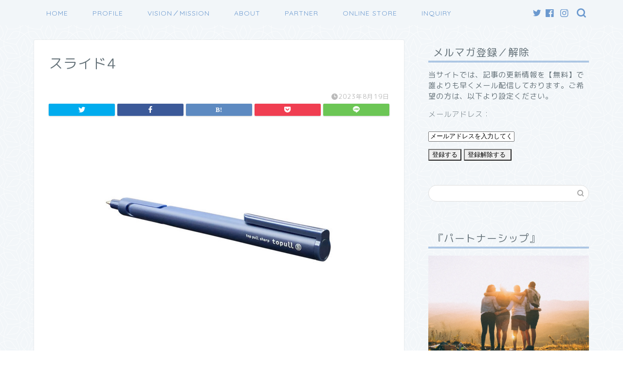

--- FILE ---
content_type: text/html; charset=UTF-8
request_url: https://stationery.sentouryoku.com/topull_s/%E3%82%B9%E3%83%A9%E3%82%A4%E3%83%894-185/
body_size: 67899
content:
<!DOCTYPE html>
<html lang="ja">
<head prefix="og: http://ogp.me/ns# fb: http://ogp.me/ns/fb# article: http://ogp.me/ns/article#">
<meta charset="utf-8">
<meta http-equiv="X-UA-Compatible" content="IE=edge">
<meta name="viewport" content="width=device-width, initial-scale=1">
<!-- ここからOGP -->
<meta property="og:type" content="blog">
<meta property="og:title" content="スライド4｜文房具"> 
<meta property="og:url" content="https://stationery.sentouryoku.com/topull_s/%e3%82%b9%e3%83%a9%e3%82%a4%e3%83%894-185/"> 
<meta property="og:description" content=""> 
<meta property="og:image" content="https://stationery.sentouryoku.com/wp-content/themes/jin/img/noimg320.png">
<meta property="og:site_name" content="文房具">
<meta property="fb:admins" content="">
<meta name="twitter:card" content="summary_large_image">
<meta name="twitter:site" content="@bungu_bro_oto">
<!-- ここまでOGP --> 

<meta name="description" itemprop="description" content="" >
<link rel="canonical" href="https://stationery.sentouryoku.com/topull_s/%e3%82%b9%e3%83%a9%e3%82%a4%e3%83%894-185/">
<title>スライド4 | 文房具</title>
	<style>img:is([sizes="auto" i], [sizes^="auto," i]) { contain-intrinsic-size: 3000px 1500px }</style>
	
		<!-- All in One SEO 4.9.2 - aioseo.com -->
	<meta name="robots" content="max-snippet:-1, max-image-preview:large, max-video-preview:-1" />
	<meta name="author" content="ayano"/>
	<meta name="google-site-verification" content="google-site-verification=k123OTw5rvPF3LyfAEzmJfPT4Vu7JrGuQkHcK_8bMvU" />
	<meta name="msvalidate.01" content="3B283BA8496BDDB365E0FE435201B920" />
	<link rel="canonical" href="https://stationery.sentouryoku.com/topull_s/%e3%82%b9%e3%83%a9%e3%82%a4%e3%83%894-185/" />
	<meta name="generator" content="All in One SEO (AIOSEO) 4.9.2" />
		<meta property="og:locale" content="ja_JP" />
		<meta property="og:site_name" content="文房具 | 文房具プロ 戦闘力 文房具 企画 開発 メーカー ブログ" />
		<meta property="og:type" content="article" />
		<meta property="og:title" content="スライド4 | 文房具" />
		<meta property="og:url" content="https://stationery.sentouryoku.com/topull_s/%e3%82%b9%e3%83%a9%e3%82%a4%e3%83%894-185/" />
		<meta property="article:published_time" content="2023-08-18T23:53:44+00:00" />
		<meta property="article:modified_time" content="2023-08-18T23:53:44+00:00" />
		<meta name="twitter:card" content="summary" />
		<meta name="twitter:title" content="スライド4 | 文房具" />
		<script data-jetpack-boost="ignore" type="application/ld+json" class="aioseo-schema">
			{"@context":"https:\/\/schema.org","@graph":[{"@type":"BreadcrumbList","@id":"https:\/\/stationery.sentouryoku.com\/topull_s\/%e3%82%b9%e3%83%a9%e3%82%a4%e3%83%894-185\/#breadcrumblist","itemListElement":[{"@type":"ListItem","@id":"https:\/\/stationery.sentouryoku.com#listItem","position":1,"name":"\u30db\u30fc\u30e0","item":"https:\/\/stationery.sentouryoku.com","nextItem":{"@type":"ListItem","@id":"https:\/\/stationery.sentouryoku.com\/topull_s\/%e3%82%b9%e3%83%a9%e3%82%a4%e3%83%894-185\/#listItem","name":"\u30b9\u30e9\u30a4\u30c94"}},{"@type":"ListItem","@id":"https:\/\/stationery.sentouryoku.com\/topull_s\/%e3%82%b9%e3%83%a9%e3%82%a4%e3%83%894-185\/#listItem","position":2,"name":"\u30b9\u30e9\u30a4\u30c94","previousItem":{"@type":"ListItem","@id":"https:\/\/stationery.sentouryoku.com#listItem","name":"\u30db\u30fc\u30e0"}}]},{"@type":"ItemPage","@id":"https:\/\/stationery.sentouryoku.com\/topull_s\/%e3%82%b9%e3%83%a9%e3%82%a4%e3%83%894-185\/#itempage","url":"https:\/\/stationery.sentouryoku.com\/topull_s\/%e3%82%b9%e3%83%a9%e3%82%a4%e3%83%894-185\/","name":"\u30b9\u30e9\u30a4\u30c94 | \u6587\u623f\u5177","inLanguage":"ja","isPartOf":{"@id":"https:\/\/stationery.sentouryoku.com\/#website"},"breadcrumb":{"@id":"https:\/\/stationery.sentouryoku.com\/topull_s\/%e3%82%b9%e3%83%a9%e3%82%a4%e3%83%894-185\/#breadcrumblist"},"author":{"@id":"https:\/\/stationery.sentouryoku.com\/author\/shougo\/#author"},"creator":{"@id":"https:\/\/stationery.sentouryoku.com\/author\/shougo\/#author"},"datePublished":"2023-08-19T08:53:44+09:00","dateModified":"2023-08-19T08:53:44+09:00"},{"@type":"Organization","@id":"https:\/\/stationery.sentouryoku.com\/#organization","name":"B.brothers","description":"\u6587\u623f\u5177\u30d7\u30ed \u6226\u95d8\u529b \u6587\u623f\u5177 \u4f01\u753b \u958b\u767a \u30e1\u30fc\u30ab\u30fc \u30d6\u30ed\u30b0","url":"https:\/\/stationery.sentouryoku.com\/","logo":{"@type":"ImageObject","url":"https:\/\/i0.wp.com\/stationery.sentouryoku.com\/wp-content\/uploads\/2022\/02\/4a332f05ade4ac7bb3c46c472cb5eac8.jpg?fit=306%2C289&ssl=1","@id":"https:\/\/stationery.sentouryoku.com\/topull_s\/%e3%82%b9%e3%83%a9%e3%82%a4%e3%83%894-185\/#organizationLogo","width":306,"height":289},"image":{"@id":"https:\/\/stationery.sentouryoku.com\/topull_s\/%e3%82%b9%e3%83%a9%e3%82%a4%e3%83%894-185\/#organizationLogo"}},{"@type":"Person","@id":"https:\/\/stationery.sentouryoku.com\/author\/shougo\/#author","url":"https:\/\/stationery.sentouryoku.com\/author\/shougo\/","name":"ayano","image":{"@type":"ImageObject","@id":"https:\/\/stationery.sentouryoku.com\/topull_s\/%e3%82%b9%e3%83%a9%e3%82%a4%e3%83%894-185\/#authorImage","url":"https:\/\/secure.gravatar.com\/avatar\/d6c76d446d06f1b9ca56212294360d99ba76ed18e112bee4bc8e06077d686d9a?s=96&d=mm&r=g","width":96,"height":96,"caption":"ayano"}},{"@type":"WebSite","@id":"https:\/\/stationery.sentouryoku.com\/#website","url":"https:\/\/stationery.sentouryoku.com\/","name":"\u6587\u623f\u5177","description":"\u6587\u623f\u5177\u30d7\u30ed \u6226\u95d8\u529b \u6587\u623f\u5177 \u4f01\u753b \u958b\u767a \u30e1\u30fc\u30ab\u30fc \u30d6\u30ed\u30b0","inLanguage":"ja","publisher":{"@id":"https:\/\/stationery.sentouryoku.com\/#organization"}}]}
		</script>
		<!-- All in One SEO -->

<link rel='dns-prefetch' href='//ajax.googleapis.com' />
<link rel='dns-prefetch' href='//cdnjs.cloudflare.com' />
<link rel='dns-prefetch' href='//use.fontawesome.com' />
<link rel='dns-prefetch' href='//stats.wp.com' />
<link rel='preconnect' href='//i0.wp.com' />
<link rel='preconnect' href='//c0.wp.com' />
<link rel="alternate" type="application/rss+xml" title="文房具 &raquo; フィード" href="https://stationery.sentouryoku.com/feed/" />
<link rel="alternate" type="application/rss+xml" title="文房具 &raquo; コメントフィード" href="https://stationery.sentouryoku.com/comments/feed/" />

<link rel="alternate" type="application/rss+xml" title="文房具 &raquo; スライド4 のコメントのフィード" href="https://stationery.sentouryoku.com/topull_s/%e3%82%b9%e3%83%a9%e3%82%a4%e3%83%894-185/feed/" />

<link rel='stylesheet' id='all-css-299b833a3cd6db485c2f33440c8cb5a9' href='https://stationery.sentouryoku.com/wp-content/boost-cache/static/211e0fee89.min.css' type='text/css' media='all' />
<style id='toc-screen-inline-css'>
div#toc_container {background: #f9f9f9;border: 1px solid #0a7aff;width: 75%;}div#toc_container p.toc_title {color: #ffffff;}
</style>
<style id='wp-emoji-styles-inline-css'>

	img.wp-smiley, img.emoji {
		display: inline !important;
		border: none !important;
		box-shadow: none !important;
		height: 1em !important;
		width: 1em !important;
		margin: 0 0.07em !important;
		vertical-align: -0.1em !important;
		background: none !important;
		padding: 0 !important;
	}
</style>
<style id='classic-theme-styles-inline-css'>
/*! This file is auto-generated */
.wp-block-button__link{color:#fff;background-color:#32373c;border-radius:9999px;box-shadow:none;text-decoration:none;padding:calc(.667em + 2px) calc(1.333em + 2px);font-size:1.125em}.wp-block-file__button{background:#32373c;color:#fff;text-decoration:none}
</style>
<style id='jetpack-sharing-buttons-style-inline-css'>
.jetpack-sharing-buttons__services-list{display:flex;flex-direction:row;flex-wrap:wrap;gap:0;list-style-type:none;margin:5px;padding:0}.jetpack-sharing-buttons__services-list.has-small-icon-size{font-size:12px}.jetpack-sharing-buttons__services-list.has-normal-icon-size{font-size:16px}.jetpack-sharing-buttons__services-list.has-large-icon-size{font-size:24px}.jetpack-sharing-buttons__services-list.has-huge-icon-size{font-size:36px}@media print{.jetpack-sharing-buttons__services-list{display:none!important}}.editor-styles-wrapper .wp-block-jetpack-sharing-buttons{gap:0;padding-inline-start:0}ul.jetpack-sharing-buttons__services-list.has-background{padding:1.25em 2.375em}
</style>
<style id='global-styles-inline-css'>
:root{--wp--preset--aspect-ratio--square: 1;--wp--preset--aspect-ratio--4-3: 4/3;--wp--preset--aspect-ratio--3-4: 3/4;--wp--preset--aspect-ratio--3-2: 3/2;--wp--preset--aspect-ratio--2-3: 2/3;--wp--preset--aspect-ratio--16-9: 16/9;--wp--preset--aspect-ratio--9-16: 9/16;--wp--preset--color--black: #000000;--wp--preset--color--cyan-bluish-gray: #abb8c3;--wp--preset--color--white: #ffffff;--wp--preset--color--pale-pink: #f78da7;--wp--preset--color--vivid-red: #cf2e2e;--wp--preset--color--luminous-vivid-orange: #ff6900;--wp--preset--color--luminous-vivid-amber: #fcb900;--wp--preset--color--light-green-cyan: #7bdcb5;--wp--preset--color--vivid-green-cyan: #00d084;--wp--preset--color--pale-cyan-blue: #8ed1fc;--wp--preset--color--vivid-cyan-blue: #0693e3;--wp--preset--color--vivid-purple: #9b51e0;--wp--preset--gradient--vivid-cyan-blue-to-vivid-purple: linear-gradient(135deg,rgba(6,147,227,1) 0%,rgb(155,81,224) 100%);--wp--preset--gradient--light-green-cyan-to-vivid-green-cyan: linear-gradient(135deg,rgb(122,220,180) 0%,rgb(0,208,130) 100%);--wp--preset--gradient--luminous-vivid-amber-to-luminous-vivid-orange: linear-gradient(135deg,rgba(252,185,0,1) 0%,rgba(255,105,0,1) 100%);--wp--preset--gradient--luminous-vivid-orange-to-vivid-red: linear-gradient(135deg,rgba(255,105,0,1) 0%,rgb(207,46,46) 100%);--wp--preset--gradient--very-light-gray-to-cyan-bluish-gray: linear-gradient(135deg,rgb(238,238,238) 0%,rgb(169,184,195) 100%);--wp--preset--gradient--cool-to-warm-spectrum: linear-gradient(135deg,rgb(74,234,220) 0%,rgb(151,120,209) 20%,rgb(207,42,186) 40%,rgb(238,44,130) 60%,rgb(251,105,98) 80%,rgb(254,248,76) 100%);--wp--preset--gradient--blush-light-purple: linear-gradient(135deg,rgb(255,206,236) 0%,rgb(152,150,240) 100%);--wp--preset--gradient--blush-bordeaux: linear-gradient(135deg,rgb(254,205,165) 0%,rgb(254,45,45) 50%,rgb(107,0,62) 100%);--wp--preset--gradient--luminous-dusk: linear-gradient(135deg,rgb(255,203,112) 0%,rgb(199,81,192) 50%,rgb(65,88,208) 100%);--wp--preset--gradient--pale-ocean: linear-gradient(135deg,rgb(255,245,203) 0%,rgb(182,227,212) 50%,rgb(51,167,181) 100%);--wp--preset--gradient--electric-grass: linear-gradient(135deg,rgb(202,248,128) 0%,rgb(113,206,126) 100%);--wp--preset--gradient--midnight: linear-gradient(135deg,rgb(2,3,129) 0%,rgb(40,116,252) 100%);--wp--preset--font-size--small: 13px;--wp--preset--font-size--medium: 20px;--wp--preset--font-size--large: 36px;--wp--preset--font-size--x-large: 42px;--wp--preset--spacing--20: 0.44rem;--wp--preset--spacing--30: 0.67rem;--wp--preset--spacing--40: 1rem;--wp--preset--spacing--50: 1.5rem;--wp--preset--spacing--60: 2.25rem;--wp--preset--spacing--70: 3.38rem;--wp--preset--spacing--80: 5.06rem;--wp--preset--shadow--natural: 6px 6px 9px rgba(0, 0, 0, 0.2);--wp--preset--shadow--deep: 12px 12px 50px rgba(0, 0, 0, 0.4);--wp--preset--shadow--sharp: 6px 6px 0px rgba(0, 0, 0, 0.2);--wp--preset--shadow--outlined: 6px 6px 0px -3px rgba(255, 255, 255, 1), 6px 6px rgba(0, 0, 0, 1);--wp--preset--shadow--crisp: 6px 6px 0px rgba(0, 0, 0, 1);}:where(.is-layout-flex){gap: 0.5em;}:where(.is-layout-grid){gap: 0.5em;}body .is-layout-flex{display: flex;}.is-layout-flex{flex-wrap: wrap;align-items: center;}.is-layout-flex > :is(*, div){margin: 0;}body .is-layout-grid{display: grid;}.is-layout-grid > :is(*, div){margin: 0;}:where(.wp-block-columns.is-layout-flex){gap: 2em;}:where(.wp-block-columns.is-layout-grid){gap: 2em;}:where(.wp-block-post-template.is-layout-flex){gap: 1.25em;}:where(.wp-block-post-template.is-layout-grid){gap: 1.25em;}.has-black-color{color: var(--wp--preset--color--black) !important;}.has-cyan-bluish-gray-color{color: var(--wp--preset--color--cyan-bluish-gray) !important;}.has-white-color{color: var(--wp--preset--color--white) !important;}.has-pale-pink-color{color: var(--wp--preset--color--pale-pink) !important;}.has-vivid-red-color{color: var(--wp--preset--color--vivid-red) !important;}.has-luminous-vivid-orange-color{color: var(--wp--preset--color--luminous-vivid-orange) !important;}.has-luminous-vivid-amber-color{color: var(--wp--preset--color--luminous-vivid-amber) !important;}.has-light-green-cyan-color{color: var(--wp--preset--color--light-green-cyan) !important;}.has-vivid-green-cyan-color{color: var(--wp--preset--color--vivid-green-cyan) !important;}.has-pale-cyan-blue-color{color: var(--wp--preset--color--pale-cyan-blue) !important;}.has-vivid-cyan-blue-color{color: var(--wp--preset--color--vivid-cyan-blue) !important;}.has-vivid-purple-color{color: var(--wp--preset--color--vivid-purple) !important;}.has-black-background-color{background-color: var(--wp--preset--color--black) !important;}.has-cyan-bluish-gray-background-color{background-color: var(--wp--preset--color--cyan-bluish-gray) !important;}.has-white-background-color{background-color: var(--wp--preset--color--white) !important;}.has-pale-pink-background-color{background-color: var(--wp--preset--color--pale-pink) !important;}.has-vivid-red-background-color{background-color: var(--wp--preset--color--vivid-red) !important;}.has-luminous-vivid-orange-background-color{background-color: var(--wp--preset--color--luminous-vivid-orange) !important;}.has-luminous-vivid-amber-background-color{background-color: var(--wp--preset--color--luminous-vivid-amber) !important;}.has-light-green-cyan-background-color{background-color: var(--wp--preset--color--light-green-cyan) !important;}.has-vivid-green-cyan-background-color{background-color: var(--wp--preset--color--vivid-green-cyan) !important;}.has-pale-cyan-blue-background-color{background-color: var(--wp--preset--color--pale-cyan-blue) !important;}.has-vivid-cyan-blue-background-color{background-color: var(--wp--preset--color--vivid-cyan-blue) !important;}.has-vivid-purple-background-color{background-color: var(--wp--preset--color--vivid-purple) !important;}.has-black-border-color{border-color: var(--wp--preset--color--black) !important;}.has-cyan-bluish-gray-border-color{border-color: var(--wp--preset--color--cyan-bluish-gray) !important;}.has-white-border-color{border-color: var(--wp--preset--color--white) !important;}.has-pale-pink-border-color{border-color: var(--wp--preset--color--pale-pink) !important;}.has-vivid-red-border-color{border-color: var(--wp--preset--color--vivid-red) !important;}.has-luminous-vivid-orange-border-color{border-color: var(--wp--preset--color--luminous-vivid-orange) !important;}.has-luminous-vivid-amber-border-color{border-color: var(--wp--preset--color--luminous-vivid-amber) !important;}.has-light-green-cyan-border-color{border-color: var(--wp--preset--color--light-green-cyan) !important;}.has-vivid-green-cyan-border-color{border-color: var(--wp--preset--color--vivid-green-cyan) !important;}.has-pale-cyan-blue-border-color{border-color: var(--wp--preset--color--pale-cyan-blue) !important;}.has-vivid-cyan-blue-border-color{border-color: var(--wp--preset--color--vivid-cyan-blue) !important;}.has-vivid-purple-border-color{border-color: var(--wp--preset--color--vivid-purple) !important;}.has-vivid-cyan-blue-to-vivid-purple-gradient-background{background: var(--wp--preset--gradient--vivid-cyan-blue-to-vivid-purple) !important;}.has-light-green-cyan-to-vivid-green-cyan-gradient-background{background: var(--wp--preset--gradient--light-green-cyan-to-vivid-green-cyan) !important;}.has-luminous-vivid-amber-to-luminous-vivid-orange-gradient-background{background: var(--wp--preset--gradient--luminous-vivid-amber-to-luminous-vivid-orange) !important;}.has-luminous-vivid-orange-to-vivid-red-gradient-background{background: var(--wp--preset--gradient--luminous-vivid-orange-to-vivid-red) !important;}.has-very-light-gray-to-cyan-bluish-gray-gradient-background{background: var(--wp--preset--gradient--very-light-gray-to-cyan-bluish-gray) !important;}.has-cool-to-warm-spectrum-gradient-background{background: var(--wp--preset--gradient--cool-to-warm-spectrum) !important;}.has-blush-light-purple-gradient-background{background: var(--wp--preset--gradient--blush-light-purple) !important;}.has-blush-bordeaux-gradient-background{background: var(--wp--preset--gradient--blush-bordeaux) !important;}.has-luminous-dusk-gradient-background{background: var(--wp--preset--gradient--luminous-dusk) !important;}.has-pale-ocean-gradient-background{background: var(--wp--preset--gradient--pale-ocean) !important;}.has-electric-grass-gradient-background{background: var(--wp--preset--gradient--electric-grass) !important;}.has-midnight-gradient-background{background: var(--wp--preset--gradient--midnight) !important;}.has-small-font-size{font-size: var(--wp--preset--font-size--small) !important;}.has-medium-font-size{font-size: var(--wp--preset--font-size--medium) !important;}.has-large-font-size{font-size: var(--wp--preset--font-size--large) !important;}.has-x-large-font-size{font-size: var(--wp--preset--font-size--x-large) !important;}
:where(.wp-block-post-template.is-layout-flex){gap: 1.25em;}:where(.wp-block-post-template.is-layout-grid){gap: 1.25em;}
:where(.wp-block-columns.is-layout-flex){gap: 2em;}:where(.wp-block-columns.is-layout-grid){gap: 2em;}
:root :where(.wp-block-pullquote){font-size: 1.5em;line-height: 1.6;}
</style>
<link rel='stylesheet' id='pz-linkcard-css-css' href='//stationery.sentouryoku.com/wp-content/uploads/pz-linkcard/style/style.min.css?ver=2.5.6.5.3' media='all' />
<link rel='stylesheet' id='fontawesome-style-css' href='https://use.fontawesome.com/releases/v5.6.3/css/all.css?ver=6.8.3' media='all' />
<link rel='stylesheet' id='swiper-style-css' href='https://cdnjs.cloudflare.com/ajax/libs/Swiper/4.0.7/css/swiper.min.css?ver=6.8.3' media='all' />
<link rel="https://api.w.org/" href="https://stationery.sentouryoku.com/wp-json/" /><link rel="alternate" title="JSON" type="application/json" href="https://stationery.sentouryoku.com/wp-json/wp/v2/media/13848" /><link rel='shortlink' href='https://stationery.sentouryoku.com/?p=13848' />
<link rel="alternate" title="oEmbed (JSON)" type="application/json+oembed" href="https://stationery.sentouryoku.com/wp-json/oembed/1.0/embed?url=https%3A%2F%2Fstationery.sentouryoku.com%2Ftopull_s%2F%25e3%2582%25b9%25e3%2583%25a9%25e3%2582%25a4%25e3%2583%25894-185%2F" />
<link rel="alternate" title="oEmbed (XML)" type="text/xml+oembed" href="https://stationery.sentouryoku.com/wp-json/oembed/1.0/embed?url=https%3A%2F%2Fstationery.sentouryoku.com%2Ftopull_s%2F%25e3%2582%25b9%25e3%2583%25a9%25e3%2582%25a4%25e3%2583%25894-185%2F&#038;format=xml" />
	<style>img#wpstats{display:none}</style>
		            <style id="wpp-loading-animation-styles">@-webkit-keyframes bgslide{from{background-position-x:0}to{background-position-x:-200%}}@keyframes bgslide{from{background-position-x:0}to{background-position-x:-200%}}.wpp-widget-block-placeholder,.wpp-shortcode-placeholder{margin:0 auto;width:60px;height:3px;background:#dd3737;background:linear-gradient(90deg,#dd3737 0%,#571313 10%,#dd3737 100%);background-size:200% auto;border-radius:3px;-webkit-animation:bgslide 1s infinite linear;animation:bgslide 1s infinite linear}</style>
            	<style type="text/css">
		#wrapper {
			background-color: #f2f6f9;
			background-image: url(https://stationery.sentouryoku.com/wp-content/uploads/2019/08/seamless_8-1-1.png);
					}

		.related-entry-headline-text span:before,
		#comment-title span:before,
		#reply-title span:before {
			background-color: #6b99cf;
			border-color: #6b99cf !important;
		}

		#breadcrumb:after,
		#page-top a {
			background-color: #6b99cf;
		}

		#footer-widget-area {
			background-color: #6b99cf;
			border: none !important;
		}

		.footer-inner a #copyright,
		#copyright-center {
			border-color: taransparent !important;
			color: #66737a !important;
		}

		.page-top-footer a {
			color: #6b99cf !important;
		}

		#breadcrumb ul li,
		#breadcrumb ul li a {
			color: #6b99cf !important;
		}

		body,
		a,
		a:link,
		a:visited,
		.my-profile,
		.widgettitle,
		.tabBtn-mag label {
			color: #66737a;
		}

		a:hover {
			color: #6b99cf;
		}

		.widget_nav_menu ul>li>a:before,
		.widget_categories ul>li>a:before,
		.widget_pages ul>li>a:before,
		.widget_recent_entries ul>li>a:before,
		.widget_archive ul>li>a:before,
		.widget_archive form:after,
		.widget_categories form:after,
		.widget_nav_menu ul>li>ul.sub-menu>li>a:before,
		.widget_categories ul>li>.children>li>a:before,
		.widget_pages ul>li>.children>li>a:before,
		.widget_nav_menu ul>li>ul.sub-menu>li>ul.sub-menu li>a:before,
		.widget_categories ul>li>.children>li>.children li>a:before,
		.widget_pages ul>li>.children>li>.children li>a:before {
			color: #6b99cf;
		}

		.widget_nav_menu ul .sub-menu .sub-menu li a:before {
			background-color: #66737a !important;
		}
		.d--labeling-act-border{
			border-color: rgba(102,115,122,0.18);
		}
		.c--labeling-act.d--labeling-act-solid{
			background-color: rgba(102,115,122,0.06);
		}
		.a--labeling-act{
			color: rgba(102,115,122,0.6);
		}
		.a--labeling-small-act span{
			background-color: rgba(102,115,122,0.21);
		}
		.c--labeling-act.d--labeling-act-strong{
			background-color: rgba(102,115,122,0.045);
		}
		.d--labeling-act-strong .a--labeling-act{
			color: rgba(102,115,122,0.75);
		}


		footer .footer-widget,
		footer .footer-widget a,
		footer .footer-widget ul li,
		.footer-widget.widget_nav_menu ul>li>a:before,
		.footer-widget.widget_categories ul>li>a:before,
		.footer-widget.widget_recent_entries ul>li>a:before,
		.footer-widget.widget_pages ul>li>a:before,
		.footer-widget.widget_archive ul>li>a:before,
		footer .widget_tag_cloud .tagcloud a:before {
			color: #fff !important;
			border-color: #fff !important;
		}

		footer .footer-widget .widgettitle {
			color: #fff !important;
			border-color: #6b99cf !important;
		}

		footer .widget_nav_menu ul .children .children li a:before,
		footer .widget_categories ul .children .children li a:before,
		footer .widget_nav_menu ul .sub-menu .sub-menu li a:before {
			background-color: #fff !important;
		}

		#drawernav a:hover,
		.post-list-title,
		#prev-next p,
		#toc_container .toc_list li a {
			color: #66737a !important;
		}

		#header-box {
			background-color: #6b99cf;
		}

		@media (min-width: 768px) {

			#header-box .header-box10-bg:before,
			#header-box .header-box11-bg:before {
				border-radius: 2px;
			}
		}

		@media (min-width: 768px) {
			.top-image-meta {
				margin-top: calc(30px - 30px);
			}
		}

		@media (min-width: 1200px) {
			.top-image-meta {
				margin-top: calc(30px);
			}
		}

		.pickup-contents:before {
			background-color: #6b99cf !important;
		}

		.main-image-text {
			color: #99b1c1;
		}

		.main-image-text-sub {
			color: #99b1c1;
		}

		@media (min-width: 481px) {
			#site-info {
				padding-top: 15px !important;
				padding-bottom: 15px !important;
			}
		}

		#site-info span a {
			color: #eff2f7 !important;
		}

		#headmenu .headsns .line a svg {
			fill: #6b99cf !important;
		}

		#headmenu .headsns a,
		#headmenu {
			color: #6b99cf !important;
			border-color: #6b99cf !important;
		}

		.profile-follow .line-sns a svg {
			fill: #6b99cf !important;
		}

		.profile-follow .line-sns a:hover svg {
			fill: #6b99cf !important;
		}

		.profile-follow a {
			color: #6b99cf !important;
			border-color: #6b99cf !important;
		}

		.profile-follow a:hover,
		#headmenu .headsns a:hover {
			color: #6b99cf !important;
			border-color: #6b99cf !important;
		}

		.search-box:hover {
			color: #6b99cf !important;
			border-color: #6b99cf !important;
		}

		#header #headmenu .headsns .line a:hover svg {
			fill: #6b99cf !important;
		}

		.cps-icon-bar,
		#navtoggle:checked+.sp-menu-open .cps-icon-bar {
			background-color: #eff2f7;
		}

		#nav-container {
			background-color: #f2f6f9;
		}

		.menu-box .menu-item svg {
			fill: #6b99cf;
		}

		#drawernav ul.menu-box>li>a,
		#drawernav2 ul.menu-box>li>a,
		#drawernav3 ul.menu-box>li>a,
		#drawernav4 ul.menu-box>li>a,
		#drawernav5 ul.menu-box>li>a,
		#drawernav ul.menu-box>li.menu-item-has-children:after,
		#drawernav2 ul.menu-box>li.menu-item-has-children:after,
		#drawernav3 ul.menu-box>li.menu-item-has-children:after,
		#drawernav4 ul.menu-box>li.menu-item-has-children:after,
		#drawernav5 ul.menu-box>li.menu-item-has-children:after {
			color: #6b99cf !important;
		}

		#drawernav ul.menu-box li a,
		#drawernav2 ul.menu-box li a,
		#drawernav3 ul.menu-box li a,
		#drawernav4 ul.menu-box li a,
		#drawernav5 ul.menu-box li a {
			font-size: 14px !important;
		}

		#drawernav3 ul.menu-box>li {
			color: #66737a !important;
		}

		#drawernav4 .menu-box>.menu-item>a:after,
		#drawernav3 .menu-box>.menu-item>a:after,
		#drawernav .menu-box>.menu-item>a:after {
			background-color: #6b99cf !important;
		}

		#drawernav2 .menu-box>.menu-item:hover,
		#drawernav5 .menu-box>.menu-item:hover {
			border-top-color: #6b99cf !important;
		}

		.cps-info-bar a {
			background-color: #ffcd44 !important;
		}

		@media (min-width: 768px) {
			.post-list-mag .post-list-item:not(:nth-child(2n)) {
				margin-right: 2.6%;
			}
		}

		@media (min-width: 768px) {

			#tab-1:checked~.tabBtn-mag li [for="tab-1"]:after,
			#tab-2:checked~.tabBtn-mag li [for="tab-2"]:after,
			#tab-3:checked~.tabBtn-mag li [for="tab-3"]:after,
			#tab-4:checked~.tabBtn-mag li [for="tab-4"]:after {
				border-top-color: #6b99cf !important;
			}

			.tabBtn-mag label {
				border-bottom-color: #6b99cf !important;
			}
		}

		#tab-1:checked~.tabBtn-mag li [for="tab-1"],
		#tab-2:checked~.tabBtn-mag li [for="tab-2"],
		#tab-3:checked~.tabBtn-mag li [for="tab-3"],
		#tab-4:checked~.tabBtn-mag li [for="tab-4"],
		#prev-next a.next:after,
		#prev-next a.prev:after,
		.more-cat-button a:hover span:before {
			background-color: #6b99cf !important;
		}


		.swiper-slide .post-list-cat,
		.post-list-mag .post-list-cat,
		.post-list-mag3col .post-list-cat,
		.post-list-mag-sp1col .post-list-cat,
		.swiper-pagination-bullet-active,
		.pickup-cat,
		.post-list .post-list-cat,
		#breadcrumb .bcHome a:hover span:before,
		.popular-item:nth-child(1) .pop-num,
		.popular-item:nth-child(2) .pop-num,
		.popular-item:nth-child(3) .pop-num {
			background-color: #6b99cf !important;
		}

		.sidebar-btn a,
		.profile-sns-menu {
			background-color: #6b99cf !important;
		}

		.sp-sns-menu a,
		.pickup-contents-box a:hover .pickup-title {
			border-color: #6b99cf !important;
			color: #6b99cf !important;
		}

		.pro-line svg {
			fill: #6b99cf !important;
		}

		.cps-post-cat a,
		.meta-cat,
		.popular-cat {
			background-color: #6b99cf !important;
			border-color: #6b99cf !important;
		}

		.tagicon,
		.tag-box a,
		#toc_container .toc_list>li,
		#toc_container .toc_title {
			color: #6b99cf !important;
		}

		.widget_tag_cloud a::before {
			color: #66737a !important;
		}

		.tag-box a,
		#toc_container:before {
			border-color: #6b99cf !important;
		}

		.cps-post-cat a:hover {
			color: #6b99cf !important;
		}

		.pagination li:not([class*="current"]) a:hover,
		.widget_tag_cloud a:hover {
			background-color: #6b99cf !important;
		}

		.pagination li:not([class*="current"]) a:hover {
			opacity: 0.5 !important;
		}

		.pagination li.current a {
			background-color: #6b99cf !important;
			border-color: #6b99cf !important;
		}

		.nextpage a:hover span {
			color: #6b99cf !important;
			border-color: #6b99cf !important;
		}

		.cta-content:before {
			background-color: #6b99cf !important;
		}

		.cta-text,
		.info-title {
			color: #fff !important;
		}

		#footer-widget-area.footer_style1 .widgettitle {
			border-color: #6b99cf !important;
		}

		.sidebar_style1 .widgettitle,
		.sidebar_style5 .widgettitle {
			border-color: #6b99cf !important;
		}

		.sidebar_style2 .widgettitle,
		.sidebar_style4 .widgettitle,
		.sidebar_style6 .widgettitle,
		#home-bottom-widget .widgettitle,
		#home-top-widget .widgettitle,
		#post-bottom-widget .widgettitle,
		#post-top-widget .widgettitle {
			background-color: #6b99cf !important;
		}

		#home-bottom-widget .widget_search .search-box input[type="submit"],
		#home-top-widget .widget_search .search-box input[type="submit"],
		#post-bottom-widget .widget_search .search-box input[type="submit"],
		#post-top-widget .widget_search .search-box input[type="submit"] {
			background-color: #6b99cf !important;
		}

		.tn-logo-size {
			font-size: 160% !important;
		}

		@media (min-width: 481px) {
			.tn-logo-size img {
				width: calc(160%*0.5) !important;
			}
		}

		@media (min-width: 768px) {
			.tn-logo-size img {
				width: calc(160%*2.2) !important;
			}
		}

		@media (min-width: 1200px) {
			.tn-logo-size img {
				width: 160% !important;
			}
		}

		.sp-logo-size {
			font-size: 90% !important;
		}

		.sp-logo-size img {
			width: 90% !important;
		}

		.cps-post-main ul>li:before,
		.cps-post-main ol>li:before {
			background-color: #6b99cf !important;
		}

		.profile-card .profile-title {
			background-color: #6b99cf !important;
		}

		.profile-card {
			border-color: #6b99cf !important;
		}

		.cps-post-main a {
			color: #7bced1;
		}

		.cps-post-main .marker {
			background: -webkit-linear-gradient(transparent 60%, #fcfad9 0%);
			background: linear-gradient(transparent 60%, #fcfad9 0%);
		}

		.cps-post-main .marker2 {
			background: -webkit-linear-gradient(transparent 60%, #a9eaf2 0%);
			background: linear-gradient(transparent 60%, #a9eaf2 0%);
		}

		.cps-post-main .jic-sc {
			color: #e9546b;
		}


		.simple-box1 {
			border-color: #6b99cf !important;
		}

		.simple-box2 {
			border-color: #f2bf7d !important;
		}

		.simple-box3 {
			border-color: #b5e28a !important;
		}

		.simple-box4 {
			border-color: #7badd8 !important;
		}

		.simple-box4:before {
			background-color: #7badd8;
		}

		.simple-box5 {
			border-color: #e896c7 !important;
		}

		.simple-box5:before {
			background-color: #e896c7;
		}

		.simple-box6 {
			background-color: #fffdef !important;
		}

		.simple-box7 {
			border-color: #def1f9 !important;
		}

		.simple-box7:before {
			background-color: #def1f9 !important;
		}

		.simple-box8 {
			border-color: #96ddc1 !important;
		}

		.simple-box8:before {
			background-color: #96ddc1 !important;
		}

		.simple-box9:before {
			background-color: #e1c0e8 !important;
		}

		.simple-box9:after {
			border-color: #e1c0e8 #e1c0e8 #fff #fff !important;
		}

		.kaisetsu-box1:before,
		.kaisetsu-box1-title {
			background-color: #ffb49e !important;
		}

		.kaisetsu-box2 {
			border-color: #89c2f4 !important;
		}

		.kaisetsu-box2-title {
			background-color: #89c2f4 !important;
		}

		.kaisetsu-box4 {
			border-color: #ea91a9 !important;
		}

		.kaisetsu-box4-title {
			background-color: #ea91a9 !important;
		}

		.kaisetsu-box5:before {
			background-color: #57b3ba !important;
		}

		.kaisetsu-box5-title {
			background-color: #57b3ba !important;
		}

		.concept-box1 {
			border-color: #85db8f !important;
		}

		.concept-box1:after {
			background-color: #85db8f !important;
		}

		.concept-box1:before {
			content: "ポイント" !important;
			color: #85db8f !important;
		}

		.concept-box2 {
			border-color: #f7cf6a !important;
		}

		.concept-box2:after {
			background-color: #f7cf6a !important;
		}

		.concept-box2:before {
			content: "注意点" !important;
			color: #f7cf6a !important;
		}

		.concept-box3 {
			border-color: #86cee8 !important;
		}

		.concept-box3:after {
			background-color: #86cee8 !important;
		}

		.concept-box3:before {
			content: "良い例" !important;
			color: #86cee8 !important;
		}

		.concept-box4 {
			border-color: #ed8989 !important;
		}

		.concept-box4:after {
			background-color: #ed8989 !important;
		}

		.concept-box4:before {
			content: "悪い例" !important;
			color: #ed8989 !important;
		}

		.concept-box5 {
			border-color: #9e9e9e !important;
		}

		.concept-box5:after {
			background-color: #9e9e9e !important;
		}

		.concept-box5:before {
			content: "参考" !important;
			color: #9e9e9e !important;
		}

		.concept-box6 {
			border-color: #8eaced !important;
		}

		.concept-box6:after {
			background-color: #8eaced !important;
		}

		.concept-box6:before {
			content: "メモ" !important;
			color: #8eaced !important;
		}

		.innerlink-box1,
		.blog-card {
			border-color: #73bc9b !important;
		}

		.innerlink-box1-title {
			background-color: #73bc9b !important;
			border-color: #73bc9b !important;
		}

		.innerlink-box1:before,
		.blog-card-hl-box {
			background-color: #73bc9b !important;
		}

		.jin-ac-box01-title::after {
			color: #6b99cf;
		}

		.color-button01 a,
		.color-button01 a:hover,
		.color-button01:before {
			background-color: #6b99cf !important;
		}

		.top-image-btn-color a,
		.top-image-btn-color a:hover,
		.top-image-btn-color:before {
			background-color: #ffcd44 !important;
		}

		.color-button02 a,
		.color-button02 a:hover,
		.color-button02:before {
			background-color: #e27a96 !important;
		}

		.color-button01-big a,
		.color-button01-big a:hover,
		.color-button01-big:before {
			background-color: #7bced1 !important;
		}

		.color-button01-big a,
		.color-button01-big:before {
			border-radius: 50px !important;
		}

		.color-button01-big a {
			padding-top: 20px !important;
			padding-bottom: 20px !important;
		}

		.color-button02-big a,
		.color-button02-big a:hover,
		.color-button02-big:before {
			background-color: #6b99cf !important;
		}

		.color-button02-big a,
		.color-button02-big:before {
			border-radius: 5px !important;
		}

		.color-button02-big a {
			padding-top: 20px !important;
			padding-bottom: 20px !important;
		}

		.color-button01-big {
			width: 75% !important;
		}

		.color-button02-big {
			width: 75% !important;
		}

		.top-image-btn-color:before,
		.color-button01:before,
		.color-button02:before,
		.color-button01-big:before,
		.color-button02-big:before {
			bottom: -1px;
			left: -1px;
			width: 100%;
			height: 100%;
			border-radius: 6px;
			box-shadow: 0px 1px 5px 0px rgba(0, 0, 0, 0.25);
			-webkit-transition: all .4s;
			transition: all .4s;
		}

		.top-image-btn-color a:hover,
		.color-button01 a:hover,
		.color-button02 a:hover,
		.color-button01-big a:hover,
		.color-button02-big a:hover {
			-webkit-transform: translateY(2px);
			transform: translateY(2px);
			-webkit-filter: brightness(0.95);
			filter: brightness(0.95);
		}

		.top-image-btn-color:hover:before,
		.color-button01:hover:before,
		.color-button02:hover:before,
		.color-button01-big:hover:before,
		.color-button02-big:hover:before {
			-webkit-transform: translateY(2px);
			transform: translateY(2px);
			box-shadow: none !important;
		}

		.h2-style01 h2,
		.h2-style02 h2:before,
		.h2-style03 h2,
		.h2-style04 h2:before,
		.h2-style05 h2,
		.h2-style07 h2:before,
		.h2-style07 h2:after,
		.h3-style03 h3:before,
		.h3-style02 h3:before,
		.h3-style05 h3:before,
		.h3-style07 h3:before,
		.h2-style08 h2:after,
		.h2-style10 h2:before,
		.h2-style10 h2:after,
		.h3-style02 h3:after,
		.h4-style02 h4:before {
			background-color: #6b99cf !important;
		}

		.h3-style01 h3,
		.h3-style04 h3,
		.h3-style05 h3,
		.h3-style06 h3,
		.h4-style01 h4,
		.h2-style02 h2,
		.h2-style08 h2,
		.h2-style08 h2:before,
		.h2-style09 h2,
		.h4-style03 h4 {
			border-color: #6b99cf !important;
		}

		.h2-style05 h2:before {
			border-top-color: #6b99cf !important;
		}

		.h2-style06 h2:before,
		.sidebar_style3 .widgettitle:after {
			background-image: linear-gradient(-45deg,
					transparent 25%,
					#6b99cf 25%,
					#6b99cf 50%,
					transparent 50%,
					transparent 75%,
					#6b99cf 75%,
					#6b99cf);
		}

		.jin-h2-icons.h2-style02 h2 .jic:before,
		.jin-h2-icons.h2-style04 h2 .jic:before,
		.jin-h2-icons.h2-style06 h2 .jic:before,
		.jin-h2-icons.h2-style07 h2 .jic:before,
		.jin-h2-icons.h2-style08 h2 .jic:before,
		.jin-h2-icons.h2-style09 h2 .jic:before,
		.jin-h2-icons.h2-style10 h2 .jic:before,
		.jin-h3-icons.h3-style01 h3 .jic:before,
		.jin-h3-icons.h3-style02 h3 .jic:before,
		.jin-h3-icons.h3-style03 h3 .jic:before,
		.jin-h3-icons.h3-style04 h3 .jic:before,
		.jin-h3-icons.h3-style05 h3 .jic:before,
		.jin-h3-icons.h3-style06 h3 .jic:before,
		.jin-h3-icons.h3-style07 h3 .jic:before,
		.jin-h4-icons.h4-style01 h4 .jic:before,
		.jin-h4-icons.h4-style02 h4 .jic:before,
		.jin-h4-icons.h4-style03 h4 .jic:before,
		.jin-h4-icons.h4-style04 h4 .jic:before {
			color: #6b99cf;
		}

		@media all and (-ms-high-contrast:none) {

			*::-ms-backdrop,
			.color-button01:before,
			.color-button02:before,
			.color-button01-big:before,
			.color-button02-big:before {
				background-color: #595857 !important;
			}
		}

		.jin-lp-h2 h2,
		.jin-lp-h2 h2 {
			background-color: transparent !important;
			border-color: transparent !important;
			color: #66737a !important;
		}

		.jincolumn-h3style2 {
			border-color: #6b99cf !important;
		}

		.jinlph2-style1 h2:first-letter {
			color: #6b99cf !important;
		}

		.jinlph2-style2 h2,
		.jinlph2-style3 h2 {
			border-color: #6b99cf !important;
		}

		.jin-photo-title .jin-fusen1-down,
		.jin-photo-title .jin-fusen1-even,
		.jin-photo-title .jin-fusen1-up {
			border-left-color: #6b99cf;
		}

		.jin-photo-title .jin-fusen2,
		.jin-photo-title .jin-fusen3 {
			background-color: #6b99cf;
		}

		.jin-photo-title .jin-fusen2:before,
		.jin-photo-title .jin-fusen3:before {
			border-top-color: #6b99cf;
		}

		.has-huge-font-size {
			font-size: 42px !important;
		}

		.has-large-font-size {
			font-size: 36px !important;
		}

		.has-medium-font-size {
			font-size: 20px !important;
		}

		.has-normal-font-size {
			font-size: 16px !important;
		}

		.has-small-font-size {
			font-size: 13px !important;
		}
	</style>
	<style type="text/css">
		/*<!-- rtoc -->*/
		.rtoc-mokuji-content {
			background-color: #ffffff;
		}

		.rtoc-mokuji-content.frame1 {
			border: 1px solid #555555;
		}

		.rtoc-mokuji-content #rtoc-mokuji-title {
			color: #333333;
		}

		.rtoc-mokuji-content .rtoc-mokuji li>a {
			color: #333333;
		}

		.rtoc-mokuji-content .mokuji_ul.level-1>.rtoc-item::before {
			background-color: #333333 !important;
		}

		.rtoc-mokuji-content .mokuji_ul.level-2>.rtoc-item::before {
			background-color: #bfbfbf !important;
		}

		.rtoc-mokuji-content.frame2::before,
		.rtoc-mokuji-content.frame3,
		.rtoc-mokuji-content.frame4,
		.rtoc-mokuji-content.frame5 {
			border-color: #555555 !important;
		}

		.rtoc-mokuji-content.frame5::before,
		.rtoc-mokuji-content.frame5::after {
			background-color: #555555;
		}

		.widget_block #rtoc-mokuji-widget-wrapper .rtoc-mokuji.level-1 .rtoc-item.rtoc-current:after,
		.widget #rtoc-mokuji-widget-wrapper .rtoc-mokuji.level-1 .rtoc-item.rtoc-current:after,
		#scrollad #rtoc-mokuji-widget-wrapper .rtoc-mokuji.level-1 .rtoc-item.rtoc-current:after,
		#sideBarTracking #rtoc-mokuji-widget-wrapper .rtoc-mokuji.level-1 .rtoc-item.rtoc-current:after {
			background-color: #333333 !important;
		}

		.cls-1,
		.cls-2 {
			stroke: #555555;
		}

		.rtoc-mokuji-content .decimal_ol.level-2>.rtoc-item::before,
		.rtoc-mokuji-content .mokuji_ol.level-2>.rtoc-item::before,
		.rtoc-mokuji-content .decimal_ol.level-2>.rtoc-item::after,
		.rtoc-mokuji-content .decimal_ol.level-2>.rtoc-item::after {
			color: #bfbfbf;
			background-color: #bfbfbf;
		}

		.rtoc-mokuji-content .rtoc-mokuji.level-1>.rtoc-item::before {
			color: #333333;
		}

		.rtoc-mokuji-content .decimal_ol>.rtoc-item::after {
			background-color: #333333;
		}

		.rtoc-mokuji-content .decimal_ol>.rtoc-item::before {
			color: #333333;
		}

		/*rtoc_return*/
		#rtoc_return a::before {
			background-image: url(https://stationery.sentouryoku.com/wp-content/plugins/rich-table-of-content/include/../img/rtoc_return.png);
		}

		#rtoc_return a {
			background-color: #333333 !important;
		}

		/* アクセントポイント */
		.rtoc-mokuji-content .level-1>.rtoc-item #rtocAC.accent-point::after {
			background-color: #333333;
		}

		.rtoc-mokuji-content .level-2>.rtoc-item #rtocAC.accent-point::after {
			background-color: #bfbfbf;
		}
		.rtoc-mokuji-content.frame6,
		.rtoc-mokuji-content.frame7::before,
		.rtoc-mokuji-content.frame8::before {
			border-color: #555555;
		}

		.rtoc-mokuji-content.frame6 #rtoc-mokuji-title,
		.rtoc-mokuji-content.frame7 #rtoc-mokuji-title::after {
			background-color: #555555;
		}

		#rtoc-mokuji-wrapper.rtoc-mokuji-content.rtoc_h2_timeline .mokuji_ol.level-1>.rtoc-item::after,
		#rtoc-mokuji-wrapper.rtoc-mokuji-content.rtoc_h2_timeline .level-1.decimal_ol>.rtoc-item::after,
		#rtoc-mokuji-wrapper.rtoc-mokuji-content.rtoc_h3_timeline .mokuji_ol.level-2>.rtoc-item::after,
		#rtoc-mokuji-wrapper.rtoc-mokuji-content.rtoc_h3_timeline .mokuji_ol.level-2>.rtoc-item::after,
		.rtoc-mokuji-content.frame7 #rtoc-mokuji-title span::after {
			background-color: #333333;
		}

		.widget #rtoc-mokuji-wrapper.rtoc-mokuji-content.frame6 #rtoc-mokuji-title {
			color: #333333;
			background-color: #ffffff;
		}
	</style>
	<link rel="icon" href="https://i0.wp.com/stationery.sentouryoku.com/wp-content/uploads/2019/08/0d40a5e4a645fc6b96e767d64ac0878e.png?fit=32%2C32&#038;ssl=1" sizes="32x32" />
<link rel="icon" href="https://i0.wp.com/stationery.sentouryoku.com/wp-content/uploads/2019/08/0d40a5e4a645fc6b96e767d64ac0878e.png?fit=140%2C140&#038;ssl=1" sizes="192x192" />
<link rel="apple-touch-icon" href="https://i0.wp.com/stationery.sentouryoku.com/wp-content/uploads/2019/08/0d40a5e4a645fc6b96e767d64ac0878e.png?fit=140%2C140&#038;ssl=1" />
<meta name="msapplication-TileImage" content="https://i0.wp.com/stationery.sentouryoku.com/wp-content/uploads/2019/08/0d40a5e4a645fc6b96e767d64ac0878e.png?fit=140%2C140&#038;ssl=1" />
		<style type="text/css" id="wp-custom-css">
			.proflink{
	text-align:center;
	padding:7px 10px;
	background:#ff7fa1;/*カラーは変更*/
	width:50%;
	margin:0 auto;
	margin-top:20px;
	border-radius:20px;
	border:3px double #fff;
	color:#fff;
	font-size:0.65rem;
}
#toc_container {
	background: rgba(255,255,255,0.4)!important;
}		</style>
			
<!--カエレバCSS-->
<!--アプリーチCSS-->

<!-- Global site tag (gtag.js) - Google Analytics -->





</head>
<body data-rsssl=1 class="attachment wp-singular attachment-template-default single single-attachment postid-13848 attachmentid-13848 attachment-jpeg wp-theme-jin" id="rm-style">
<div id="wrapper">

		
	<div id="scroll-content" class="animate">
	
		<!--ヘッダー-->

								
	<!--グローバルナビゲーション layout1-->
		<div id="nav-container" class="header-style8-animate animate">
		<div class="header-style6-box">
			<div id="drawernav4" class="ef">
				<nav class="fixed-content"><ul class="menu-box"><li class="menu-item menu-item-type-custom menu-item-object-custom menu-item-home menu-item-54"><a href="https://stationery.sentouryoku.com">HOME</a></li>
<li class="menu-item menu-item-type-custom menu-item-object-custom menu-item-55"><a href="https://stationery.sentouryoku.com/profile/">PROFILE</a></li>
<li class="menu-item menu-item-type-custom menu-item-object-custom menu-item-57"><a href="https://stationery.sentouryoku.com/vision_mission_goal/">VISION／MISSION</a></li>
<li class="menu-item menu-item-type-custom menu-item-object-custom menu-item-2947"><a href="https://stationery.sentouryoku.com/bungusentouryoku/">ABOUT</a></li>
<li class="menu-item menu-item-type-custom menu-item-object-custom menu-item-58"><a href="https://stationery.sentouryoku.com/partner/">PARTNER</a></li>
<li class="menu-item menu-item-type-custom menu-item-object-custom menu-item-3859"><a href="https://sentouryoku.shop-pro.jp/">ONLINE STORE</a></li>
<li class="menu-item menu-item-type-custom menu-item-object-custom menu-item-59"><a href="https://stationery.sentouryoku.com/inquiry/">INQUIRY</a></li>
</ul></nav>			</div>

			
			<div id="headmenu">
				<span class="headsns tn_sns_on">
											<span class="twitter"><a href="https://twitter.com/bungu_bro_oto"><i class="jic-type jin-ifont-twitter" aria-hidden="true"></i></a></span>
																<span class="facebook">
						<a href="#"><i class="jic-type jin-ifont-facebook" aria-hidden="true"></i></a>
						</span>
																<span class="instagram">
						<a href="#"><i class="jic-type jin-ifont-instagram" aria-hidden="true"></i></a>
						</span>
											
											

				</span>
				<span class="headsearch tn_search_on">
					<form class="search-box" role="search" method="get" id="searchform" action="https://stationery.sentouryoku.com/">
	<input type="search" placeholder="" class="text search-text" value="" name="s" id="s">
	<input type="submit" id="searchsubmit" value="&#xe931;">
</form>
				</span>
			</div>
				</div>
	</div>

		<!--グローバルナビゲーション layout1-->


	

	
	<!--ヘッダー画像-->
													<!--ヘッダー画像-->

		
		<!--ヘッダー-->

		<div class="clearfix"></div>

			
														
			
	<div id="contents">
		
		<!--メインコンテンツ-->
		<main id="main-contents" class="main-contents article_style1 animate" itemprop="mainContentOfPage">
				<section class="cps-post-box hentry">
											<article class="cps-post">
							<header class="cps-post-header">
								<h1 class="cps-post-title entry-title" itemprop="headline">スライド4</h1>
								<div class="cps-post-meta vcard">
									<span class="writer fn" itemprop="author" itemscope itemtype="https://schema.org/Person"><span itemprop="name">ayano</span></span>
									<span class="cps-post-cat" itemprop="keywords"></span>
									<span class="cps-post-date-box">
												<span class="cps-post-date"><i class="jic jin-ifont-watch" aria-hidden="true"></i>&nbsp;<time class="entry-date date published updated" datetime="2023-08-19T08:53:44+09:00">2023年8月19日</time></span>
										</span>
								</div>
																											<div class="share-top sns-design-type01">
	<div class="sns-top">
		<ol>
			<!--ツイートボタン-->
							<li class="twitter"><a href="https://twitter.com/share?url=https%3A%2F%2Fstationery.sentouryoku.com%2Ftopull_s%2F%25e3%2582%25b9%25e3%2583%25a9%25e3%2582%25a4%25e3%2583%25894-185%2F&text=%E3%82%B9%E3%83%A9%E3%82%A4%E3%83%894 - 文房具&via=bungu_bro_oto&related=bungu_bro_oto"><i class="jic jin-ifont-twitter"></i></a>
				</li>
						<!--Facebookボタン-->
							<li class="facebook">
				<a href="https://www.facebook.com/sharer.php?src=bm&u=https%3A%2F%2Fstationery.sentouryoku.com%2Ftopull_s%2F%25e3%2582%25b9%25e3%2583%25a9%25e3%2582%25a4%25e3%2583%25894-185%2F&t=%E3%82%B9%E3%83%A9%E3%82%A4%E3%83%894 - 文房具" onclick="javascript:window.open(this.href, '', 'menubar=no,toolbar=no,resizable=yes,scrollbars=yes,height=300,width=600');return false;"><i class="jic jin-ifont-facebook-t" aria-hidden="true"></i></a>
				</li>
						<!--はてブボタン-->
							<li class="hatebu">
				<a href="https://b.hatena.ne.jp/add?mode=confirm&url=https%3A%2F%2Fstationery.sentouryoku.com%2Ftopull_s%2F%25e3%2582%25b9%25e3%2583%25a9%25e3%2582%25a4%25e3%2583%25894-185%2F" onclick="javascript:window.open(this.href, '', 'menubar=no,toolbar=no,resizable=yes,scrollbars=yes,height=400,width=510');return false;" ><i class="font-hatena"></i></a>
				</li>
						<!--Poketボタン-->
							<li class="pocket">
				<a href="https://getpocket.com/edit?url=https%3A%2F%2Fstationery.sentouryoku.com%2Ftopull_s%2F%25e3%2582%25b9%25e3%2583%25a9%25e3%2582%25a4%25e3%2583%25894-185%2F&title=%E3%82%B9%E3%83%A9%E3%82%A4%E3%83%894 - 文房具"><i class="jic jin-ifont-pocket" aria-hidden="true"></i></a>
				</li>
							<li class="line">
				<a href="https://line.me/R/msg/text/?https%3A%2F%2Fstationery.sentouryoku.com%2Ftopull_s%2F%25e3%2582%25b9%25e3%2583%25a9%25e3%2582%25a4%25e3%2583%25894-185%2F"><i class="jic jin-ifont-line" aria-hidden="true"></i></a>
				</li>
		</ol>
	</div>
</div>
<div class="clearfix"></div>
																								</header>

							<div class="cps-post-main-box">
								<div class="cps-post-main h2-style05 h3-style03 h4-style01 entry-content s-size s-size-sp" itemprop="articleBody">

																													<p>
											<a href="https://stationery.sentouryoku.com/wp-content/uploads/2023/08/5f63f49b6b7d98988e1002a4a4f2d6d5-3.jpg" target="_blank"><img src="https://stationery.sentouryoku.com/wp-content/uploads/2023/08/5f63f49b6b7d98988e1002a4a4f2d6d5-3.jpg" width="1280" height="720" alt="" /></a>
										</p>
																		
								</div>
							</div>
						</article>
														</section>
			
															</main>
		<!--サイドバー-->
<div id="sidebar" class="sideber sidebar_style5 animate" role="complementary" itemscope itemtype="https://schema.org/WPSideBar">
		
	<div id="s2_form_widget-2" class="widget s2_form_widget"><div class="widgettitle ef">メルマガ登録／解除</div><div class="search">当サイトでは、記事の更新情報を【無料】で誰よりも早くメール配信しております。ご希望の方は、以下より設定ください。<form name="s2formwidget" method="post"><input type="hidden" name="ip" value="3.144.251.75" /><span style="display:none !important"><label for="firstname">Leave This Blank:</label><input type="text" id="firstname" name="firstname" /><label for="lastname">Leave This Blank Too:</label><input type="text" id="lastname" name="lastname" /><label for="uri">Do Not Change This:</label><input type="text" id="uri" name="uri" value="http://" /></span><p><label for="s2email">メールアドレス： </label><br><input type="email" name="email" id="s2email" value="メールアドレスを入力してください... " size="20" onfocus="if (this.value === 'メールアドレスを入力してください... ') {this.value = '';}" onblur="if (this.value === '') {this.value = 'メールアドレスを入力してください... ';}" /></p><p><input type="submit" name="subscribe" value="登録する" />&nbsp;<input type="submit" name="unsubscribe" value="登録解除する " /></p></form>
</div></div><div id="search-2" class="widget widget_search"><form class="search-box" role="search" method="get" id="searchform" action="https://stationery.sentouryoku.com/">
	<input type="search" placeholder="" class="text search-text" value="" name="s" id="s">
	<input type="submit" id="searchsubmit" value="&#xe931;">
</form>
</div><div id="custom_html-5" class="widget_text widget widget_custom_html"><div class="widgettitle ef">『パートナーシップ』</div><div class="textwidget custom-html-widget"><a href="https://stationery.sentouryoku.com/partner/"><img data-recalc-dims="1" class="alignnone size-full wp-image-5757" src="https://i0.wp.com/stationery.sentouryoku.com/wp-content/uploads/2020/09/051ccdedf9b98bd0098d463d77e97af7.jpg?resize=1368%2C912&#038;ssl=1" alt="" width="1368" height="912" /></a></div></div><div id="custom_html-4" class="widget_text widget widget_custom_html"><div class="widgettitle ef">Dr.Grip『オリジナル商品』</div><div class="textwidget custom-html-widget"><a href="https://stationery.sentouryoku.com/shop/"><img data-recalc-dims="1" class="alignnone size-full wp-image-5762" src="https://i0.wp.com/stationery.sentouryoku.com/wp-content/uploads/2020/10/maronie1-scaled-1.jpg?resize=1280%2C720&#038;ssl=1" alt="" width="1280" height="720" /></a></div></div>
<div id="wpp-2" class="widget popular-posts">

</div>
<div id="custom_html-3" class="widget_text widget widget_custom_html"><div class="widgettitle ef">『ビジネス戦闘力』</div><div class="textwidget custom-html-widget"><a href="https://business.sentouryoku.com/"><img data-recalc-dims="1" class="alignnone size-full wp-image-3814" src="https://i0.wp.com/stationery.sentouryoku.com/wp-content/uploads/2020/07/08a7886936ec5022e3ceffdc0c813b38.jpg?resize=1024%2C400&#038;ssl=1" alt="" width="1024" height="400" /></a></div></div><div id="categories-2" class="widget widget_categories"><div class="widgettitle ef">カテゴリー</div><form action="https://stationery.sentouryoku.com" method="get"><label class="screen-reader-text" for="cat">カテゴリー</label><select  name='cat' id='cat' class='postform'>
	<option value='-1'>カテゴリーを選択</option>
	<option class="level-0" value="45">かわいい・オシャレ&nbsp;&nbsp;(520)</option>
	<option class="level-0" value="31">メーカー・業界情報&nbsp;&nbsp;(73)</option>
	<option class="level-0" value="16">メディア&nbsp;&nbsp;(9)</option>
	<option class="level-0" value="22">切る&nbsp;&nbsp;(88)</option>
	<option class="level-0" value="26">収める&nbsp;&nbsp;(257)</option>
	<option class="level-0" value="33">在宅・テレワーク&nbsp;&nbsp;(47)</option>
	<option class="level-0" value="49">天下一文具会&nbsp;&nbsp;(64)</option>
	<option class="level-0" value="48">就活・スキルアップ・実態公開&nbsp;&nbsp;(10)</option>
	<option class="level-0" value="47">文具アンケート&nbsp;&nbsp;(17)</option>
	<option class="level-0" value="34">文具戦闘力 分析&nbsp;&nbsp;(45)</option>
	<option class="level-0" value="14">文房具店&nbsp;&nbsp;(3)</option>
	<option class="level-0" value="46">新商品&nbsp;&nbsp;(1,027)</option>
	<option class="level-0" value="18">書く&nbsp;&nbsp;(409)</option>
	<option class="level-0" value="1">未分類&nbsp;&nbsp;(35)</option>
	<option class="level-0" value="20">消す&nbsp;&nbsp;(119)</option>
	<option class="level-0" value="35">発信局&nbsp;&nbsp;(48)</option>
	<option class="level-0" value="21">示す&nbsp;&nbsp;(14)</option>
	<option class="level-0" value="25">綴じる&nbsp;&nbsp;(37)</option>
	<option class="level-0" value="19">記す&nbsp;&nbsp;(194)</option>
	<option class="level-0" value="23">貼る&nbsp;&nbsp;(138)</option>
</select>
</form>
</div>	
			</div>
	</div>
	<div class="clearfix"></div>
	<!--フッター-->
				<!-- breadcrumb -->
<div id="breadcrumb" class="footer_type2">
	<ul itemscope itemtype="https://schema.org/BreadcrumbList">
		
		<div class="page-top-footer"><a class="totop"><i class="jic jin-ifont-arrowtop"></i></a></div>
		
		<li itemprop="itemListElement" itemscope itemtype="https://schema.org/ListItem">
			<a href="https://stationery.sentouryoku.com/" itemid="https://stationery.sentouryoku.com/" itemscope itemtype="https://schema.org/Thing" itemprop="item">
				<i class="jic jin-ifont-home space-i" aria-hidden="true"></i><span itemprop="name">HOME</span>
			</a>
			<meta itemprop="position" content="1">
		</li>
		
				
				<li itemprop="itemListElement" itemscope itemtype="https://schema.org/ListItem">
			<i class="jic jin-ifont-arrow space" aria-hidden="true"></i>
			<a href="#" itemid="" itemscope itemtype="https://schema.org/Thing" itemprop="item">
				<span itemprop="name">スライド4</span>
			</a>
			<meta itemprop="position" content="2">		</li>
			</ul>
</div>
<!--breadcrumb-->				<footer role="contentinfo" itemscope itemtype="https://schema.org/WPFooter">
	
		<!--ここからフッターウィジェット-->
		
								<div id="footer-widget-area" class="footer_style2 footer_type2">
				<div id="footer-widget-box">
					<div id="footer-widget-left">
						<div id="custom_html-8" class="widget_text footer-widget widget_custom_html"><div class="widgettitle ef">ABOUT US！</div><div class="textwidget custom-html-widget"><p style="text-align: left;">文具メーカーに勤務し、文具の企画開発をしています。勉強や仕事で日々戦う皆さまを『文房具で応援したい』そんなサイトを運営しながら、オリジナル商品や埋もれた逸品の商品販売のお手伝いをしています。</p>
<p style="text-align: left;"><a href="https://stationery.sentouryoku.com/profile/">» プロフィール詳細はこちら</a></p>
<p style="text-align: left;"><a href="https://stationery.sentouryoku.com/vision_mission_goal/">» ビジョン・ミッションはこちら</a></p>
<p style="text-align: left;"><a href="https://stationery.sentouryoku.com/bungusentouryoku/">» 文具戦闘力についてはこちら</a></p>
<p style="text-align: left;"><a href="https://stationery.sentouryoku.com/partner/">» パートナー募集はこちら</a></p>
<p style="text-align: left;"><a href="https://stationery.sentouryoku.com/shop/">» 商品販売はこちら</a></p>
<p style="text-align: left;"><a href="https://stationery.sentouryoku.com/query/">» お問い合わせはこちら</a></p>
<p style="text-align: left;">» サイトマップはこちら</p></div></div>					</div>
					<div id="footer-widget-center">
						<div id="custom_html-9" class="widget_text footer-widget widget_custom_html"><div class="widgettitle ef">B.brothers official</div><div class="textwidget custom-html-widget"><a class="twitter-timeline" data-lang="en" data-width="300" data-height="400" data-theme="light" href="https://twitter.com/bungu_bro?ref_src=twsrc%5Etfw">Tweets by bungu_bro</a>  </div></div>					</div>
					<div id="footer-widget-right">
						<div id="custom_html-2" class="widget_text footer-widget widget_custom_html"><div class="textwidget custom-html-widget"></div></div>					</div>
				</div>
			</div>
						<div class="footersen"></div>
				
		
		<div class="clearfix"></div>
		
		<!--ここまでフッターウィジェット-->
	
					<div id="footer-box">
				<div class="footer-inner">
					<span id="privacy"><a href=" https://stationery.sentouryoku.com/law/">特定商取引法に基づく表記</a></span>
					<span id="law"><a href="https://stationery.sentouryoku.com/privacy/">プライバシーポリシー</a></span>
					<span id="copyright" itemprop="copyrightHolder"><i class="jic jin-ifont-copyright" aria-hidden="true"></i>2019–2026&nbsp;&nbsp;文房具</span>
				</div>
			</div>
				<div class="clearfix"></div>
	</footer>
	
	
	
		
	</div><!--scroll-content-->

			
</div><!--wrapper-->


<link rel='stylesheet' id='all-css-69edde2a958f77811726792ef854b223' href='https://stationery.sentouryoku.com/wp-content/boost-cache/static/0b2cb7a0b9.min.css' type='text/css' media='all' />














<div id="page-top">
	<a class="totop"><i class="jic jin-ifont-arrowtop"></i></a>
</div>


<script type="text/javascript" id="wpp-js" src="https://stationery.sentouryoku.com/wp-content/plugins/wordpress-popular-posts/assets/js/wpp.min.js?ver=7.3.6" data-sampling="0" data-sampling-rate="100" data-api-url="https://stationery.sentouryoku.com/wp-json/wordpress-popular-posts" data-post-id="13848" data-token="24f1776fc3" data-lang="0" data-debug="0"></script><script type="text/javascript">
/* <![CDATA[ */
window._wpemojiSettings = {"baseUrl":"https:\/\/s.w.org\/images\/core\/emoji\/16.0.1\/72x72\/","ext":".png","svgUrl":"https:\/\/s.w.org\/images\/core\/emoji\/16.0.1\/svg\/","svgExt":".svg","source":{"concatemoji":"https:\/\/stationery.sentouryoku.com\/wp-includes\/js\/wp-emoji-release.min.js?ver=6.8.3"}};
/*! This file is auto-generated */
!function(s,n){var o,i,e;function c(e){try{var t={supportTests:e,timestamp:(new Date).valueOf()};sessionStorage.setItem(o,JSON.stringify(t))}catch(e){}}function p(e,t,n){e.clearRect(0,0,e.canvas.width,e.canvas.height),e.fillText(t,0,0);var t=new Uint32Array(e.getImageData(0,0,e.canvas.width,e.canvas.height).data),a=(e.clearRect(0,0,e.canvas.width,e.canvas.height),e.fillText(n,0,0),new Uint32Array(e.getImageData(0,0,e.canvas.width,e.canvas.height).data));return t.every(function(e,t){return e===a[t]})}function u(e,t){e.clearRect(0,0,e.canvas.width,e.canvas.height),e.fillText(t,0,0);for(var n=e.getImageData(16,16,1,1),a=0;a<n.data.length;a++)if(0!==n.data[a])return!1;return!0}function f(e,t,n,a){switch(t){case"flag":return n(e,"\ud83c\udff3\ufe0f\u200d\u26a7\ufe0f","\ud83c\udff3\ufe0f\u200b\u26a7\ufe0f")?!1:!n(e,"\ud83c\udde8\ud83c\uddf6","\ud83c\udde8\u200b\ud83c\uddf6")&&!n(e,"\ud83c\udff4\udb40\udc67\udb40\udc62\udb40\udc65\udb40\udc6e\udb40\udc67\udb40\udc7f","\ud83c\udff4\u200b\udb40\udc67\u200b\udb40\udc62\u200b\udb40\udc65\u200b\udb40\udc6e\u200b\udb40\udc67\u200b\udb40\udc7f");case"emoji":return!a(e,"\ud83e\udedf")}return!1}function g(e,t,n,a){var r="undefined"!=typeof WorkerGlobalScope&&self instanceof WorkerGlobalScope?new OffscreenCanvas(300,150):s.createElement("canvas"),o=r.getContext("2d",{willReadFrequently:!0}),i=(o.textBaseline="top",o.font="600 32px Arial",{});return e.forEach(function(e){i[e]=t(o,e,n,a)}),i}function t(e){var t=s.createElement("script");t.src=e,t.defer=!0,s.head.appendChild(t)}"undefined"!=typeof Promise&&(o="wpEmojiSettingsSupports",i=["flag","emoji"],n.supports={everything:!0,everythingExceptFlag:!0},e=new Promise(function(e){s.addEventListener("DOMContentLoaded",e,{once:!0})}),new Promise(function(t){var n=function(){try{var e=JSON.parse(sessionStorage.getItem(o));if("object"==typeof e&&"number"==typeof e.timestamp&&(new Date).valueOf()<e.timestamp+604800&&"object"==typeof e.supportTests)return e.supportTests}catch(e){}return null}();if(!n){if("undefined"!=typeof Worker&&"undefined"!=typeof OffscreenCanvas&&"undefined"!=typeof URL&&URL.createObjectURL&&"undefined"!=typeof Blob)try{var e="postMessage("+g.toString()+"("+[JSON.stringify(i),f.toString(),p.toString(),u.toString()].join(",")+"));",a=new Blob([e],{type:"text/javascript"}),r=new Worker(URL.createObjectURL(a),{name:"wpTestEmojiSupports"});return void(r.onmessage=function(e){c(n=e.data),r.terminate(),t(n)})}catch(e){}c(n=g(i,f,p,u))}t(n)}).then(function(e){for(var t in e)n.supports[t]=e[t],n.supports.everything=n.supports.everything&&n.supports[t],"flag"!==t&&(n.supports.everythingExceptFlag=n.supports.everythingExceptFlag&&n.supports[t]);n.supports.everythingExceptFlag=n.supports.everythingExceptFlag&&!n.supports.flag,n.DOMReady=!1,n.readyCallback=function(){n.DOMReady=!0}}).then(function(){return e}).then(function(){var e;n.supports.everything||(n.readyCallback(),(e=n.source||{}).concatemoji?t(e.concatemoji):e.wpemoji&&e.twemoji&&(t(e.twemoji),t(e.wpemoji)))}))}((window,document),window._wpemojiSettings);
/* ]]> */
</script><script async src="https://www.googletagmanager.com/gtag/js?id=UA-146906668-1"></script><script>
  window.dataLayer = window.dataLayer || [];
  function gtag(){dataLayer.push(arguments);}
  gtag('js', new Date());

  gtag('config', 'UA-146906668-1');
</script><script async src="https://pagead2.googlesyndication.com/pagead/js/adsbygoogle.js"></script><script>
  (adsbygoogle = window.adsbygoogle || []).push({
    google_ad_client: "ca-pub-2036092811661896",
    enable_page_level_ads: true
  });
</script><script type="text/javascript">
/* <![CDATA[ */

(function() {
	var dropdown = document.getElementById( "cat" );
	function onCatChange() {
		if ( dropdown.options[ dropdown.selectedIndex ].value > 0 ) {
			dropdown.parentNode.submit();
		}
	}
	dropdown.onchange = onCatChange;
})();

/* ]]> */
</script><script async src="https://platform.twitter.com/widgets.js" charset="utf-8"></script><script type="speculationrules">
{"prefetch":[{"source":"document","where":{"and":[{"href_matches":"\/*"},{"not":{"href_matches":["\/wp-*.php","\/wp-admin\/*","\/wp-content\/uploads\/*","\/wp-content\/*","\/wp-content\/plugins\/*","\/wp-content\/themes\/jin\/*","\/*\\?(.+)"]}},{"not":{"selector_matches":"a[rel~=\"nofollow\"]"}},{"not":{"selector_matches":".no-prefetch, .no-prefetch a"}}]},"eagerness":"conservative"}]}
</script><script type="text/javascript" src="https://ajax.googleapis.com/ajax/libs/jquery/1.12.4/jquery.min.js?ver=6.8.3" id="jquery-js"></script><script type="text/javascript" id="rtoc_js-js-extra">
/* <![CDATA[ */
var rtocScrollAnimation = {"rtocScrollAnimation":"on"};
var rtocBackButton = {"rtocBackButton":"on"};
var rtocBackDisplayPC = {"rtocBackDisplayPC":""};
var rtocOpenText = {"rtocOpenText":"OPEN"};
var rtocCloseText = {"rtocCloseText":"CLOSE"};
/* ]]> */
</script><script type='text/javascript' src='https://stationery.sentouryoku.com/wp-content/boost-cache/static/c7d3a71de0.min.js'></script><script type="module"  src="https://stationery.sentouryoku.com/wp-content/plugins/all-in-one-seo-pack/dist/Lite/assets/table-of-contents.95d0dfce.js?ver=4.9.2" id="aioseo/js/src/vue/standalone/blocks/table-of-contents/frontend.js-js"></script><script type="text/javascript" id="disqus_count-js-extra">
/* <![CDATA[ */
var countVars = {"disqusShortname":"https-stationery.sentouryoku-com"};
/* ]]> */
</script><script type="text/javascript" id="disqus_embed-js-extra">
/* <![CDATA[ */
var embedVars = {"disqusConfig":{"integration":"wordpress 3.1.3 6.8.3"},"disqusIdentifier":"13848 https:\/\/stationery.sentouryoku.com\/wp-content\/uploads\/2023\/08\/5f63f49b6b7d98988e1002a4a4f2d6d5-3.jpg","disqusShortname":"https-stationery.sentouryoku-com","disqusTitle":"\u30b9\u30e9\u30a4\u30c94","disqusUrl":"https:\/\/stationery.sentouryoku.com\/topull_s\/%e3%82%b9%e3%83%a9%e3%82%a4%e3%83%894-185\/","postId":"13848"};
/* ]]> */
</script><script type="text/javascript" id="toc-front-js-extra">
/* <![CDATA[ */
var tocplus = {"smooth_scroll":"1","visibility_show":"\u8868\u793a","visibility_hide":"\u975e\u8868\u793a","visibility_hide_by_default":"1","width":"75%"};
/* ]]> */
</script><script type='text/javascript' src='https://stationery.sentouryoku.com/wp-content/boost-cache/static/32af7c980f.min.js'></script><script type="text/javascript" src="https://cdnjs.cloudflare.com/ajax/libs/Swiper/4.0.7/js/swiper.min.js?ver=6.8.3" id="cps-swiper-js"></script><script type="text/javascript" src="https://use.fontawesome.com/releases/v5.6.3/js/all.js?ver=6.8.3" id="fontowesome5-js"></script><script type="text/javascript" id="jetpack-stats-js-before">
/* <![CDATA[ */
_stq = window._stq || [];
_stq.push([ "view", {"v":"ext","blog":"164941579","post":"13848","tz":"9","srv":"stationery.sentouryoku.com","j":"1:15.4"} ]);
_stq.push([ "clickTrackerInit", "164941579", "13848" ]);
/* ]]> */
</script><script type="text/javascript" src="https://stats.wp.com/e-202604.js" id="jetpack-stats-js" defer="defer" data-wp-strategy="defer"></script><script>
	var mySwiper = new Swiper ('.swiper-container', {
		// Optional parameters
		loop: true,
		slidesPerView: 5,
		spaceBetween: 15,
		autoplay: {
			delay: 2700,
		},
		// If we need pagination
		pagination: {
			el: '.swiper-pagination',
		},

		// Navigation arrows
		navigation: {
			nextEl: '.swiper-button-next',
			prevEl: '.swiper-button-prev',
		},

		// And if we need scrollbar
		scrollbar: {
			el: '.swiper-scrollbar',
		},
		breakpoints: {
              1024: {
				slidesPerView: 4,
				spaceBetween: 15,
			},
              767: {
				slidesPerView: 2,
				spaceBetween: 10,
				centeredSlides : true,
				autoplay: {
					delay: 4200,
				},
			}
        }
	});
	
	var mySwiper2 = new Swiper ('.swiper-container2', {
	// Optional parameters
		loop: true,
		slidesPerView: 3,
		spaceBetween: 17,
		centeredSlides : true,
		autoplay: {
			delay: 4000,
		},

		// If we need pagination
		pagination: {
			el: '.swiper-pagination',
		},

		// Navigation arrows
		navigation: {
			nextEl: '.swiper-button-next',
			prevEl: '.swiper-button-prev',
		},

		// And if we need scrollbar
		scrollbar: {
			el: '.swiper-scrollbar',
		},

		breakpoints: {
			767: {
				slidesPerView: 2,
				spaceBetween: 10,
				centeredSlides : true,
				autoplay: {
					delay: 4200,
				},
			}
		}
	});

</script><script async src="https://pagead2.googlesyndication.com/pagead/js/adsbygoogle.js"></script><script>
  (adsbygoogle = window.adsbygoogle || []).push({
    google_ad_client: "ca-pub-2036092811661896",
    enable_page_level_ads: true
  });
</script></body>
</html>
<link href="https://fonts.googleapis.com/css?family=Quicksand" rel="stylesheet">
<link href="https://fonts.googleapis.com/earlyaccess/roundedmplus1c.css" rel="stylesheet" />


--- FILE ---
content_type: text/html; charset=utf-8
request_url: https://www.google.com/recaptcha/api2/aframe
body_size: 268
content:
<!DOCTYPE HTML><html><head><meta http-equiv="content-type" content="text/html; charset=UTF-8"></head><body><script nonce="Rk0kfqN7rTkcucMl2_Z5LA">/** Anti-fraud and anti-abuse applications only. See google.com/recaptcha */ try{var clients={'sodar':'https://pagead2.googlesyndication.com/pagead/sodar?'};window.addEventListener("message",function(a){try{if(a.source===window.parent){var b=JSON.parse(a.data);var c=clients[b['id']];if(c){var d=document.createElement('img');d.src=c+b['params']+'&rc='+(localStorage.getItem("rc::a")?sessionStorage.getItem("rc::b"):"");window.document.body.appendChild(d);sessionStorage.setItem("rc::e",parseInt(sessionStorage.getItem("rc::e")||0)+1);localStorage.setItem("rc::h",'1768853322824');}}}catch(b){}});window.parent.postMessage("_grecaptcha_ready", "*");}catch(b){}</script></body></html>

--- FILE ---
content_type: text/css
request_url: https://stationery.sentouryoku.com/wp-content/boost-cache/static/0b2cb7a0b9.min.css
body_size: 29169
content:
@charset "UTF-8";
@-webkit-keyframes fadeIn{0%{opacity:0}100%{opacity:1}}@-moz-keyframes fadeIn{0%{opacity:0}100%{opacity:1}}@keyframes fadeIn{0%{opacity:0}100%{opacity:1}}@-webkit-keyframes slideFade{0%{opacity:0;transform:translateY(10px)}100%{opacity:1;transform:translateY(0)}}@-moz-keyframes slideFade{0%{opacity:0;transform:translateY(10px)}100%{opacity:1;transform:translateY(0)}}@keyframes slideFade{0%{opacity:0;transform:translateY(10px)}100%{opacity:1;transform:translateY(0)}}#rtoc_shortcode{display:none;margin:0;padding:0}#rtoc_return{display:none;position:relative;z-index:9999}#rtoc_return a{position:fixed;bottom:70px;right:16px;width:58px;height:58px;box-shadow:0 2px 6px rgb(0 0 0 / .16);padding-top:36px;box-sizing:border-box;background-color:#ccc;border-radius:50%;color:#fff;font-size:.6em;text-align:center;text-decoration:none}#rtoc_return a::before{position:absolute;content:"";top:12px;left:16px;width:24px;height:22px;background-repeat:no-repeat;background-position:center top;background-size:24px 22px}#rtoc_return.back_button_left a{right:auto;left:16px}@media (min-width:1200px){#rtoc_return.back_button_left a{bottom:22px}}#rtoc_return.back_button_right a{right:16px}.rtoc-mokuji-content{width:100%;max-width:700px;font-size:16px;font-weight:400;margin:40px auto;box-sizing:border-box}.rtoc-mokuji-content.rtoc_text_parent{padding-bottom:56px}@media (min-width:768px){.rtoc-mokuji-content.rtoc_text_parent{padding-bottom:32px}}.rtoc-mokuji-content.frame2{width:100%;position:relative;padding-bottom:.1px}.rtoc-mokuji-content.frame2::before{position:absolute;content:"";border:4px solid #111;width:100%;height:100%;box-sizing:border-box;top:0;left:0;opacity:.15}.rtoc-mokuji-content.frame3{border-top:2px solid;border-bottom:2px solid}@media (min-width:1024px){.rtoc-mokuji-content.frame3{width:70%;margin:0 auto}}.rtoc-mokuji-content.frame4{padding-bottom:.1px;border-top:4px solid #25343e;box-shadow:0 3px 6px rgb(0 0 0 / .16)}.rtoc-mokuji-content.frame5{border-top:2px solid #25343e;border-bottom:2px solid #25343e;position:relative}.rtoc-mokuji-content.frame5::before,.rtoc-mokuji-content.frame5::after{position:absolute;content:"";top:-10px;height:calc(100% + 20px);width:2px;border-radius:1px}@media (min-width:768px){.rtoc-mokuji-content.frame5::before,.rtoc-mokuji-content.frame5::after{height:calc(100% + 32px)}}.rtoc-mokuji-content.frame5::before{left:10px}@media (min-width:768px){.rtoc-mokuji-content.frame5::before{top:-16px;left:16px}}.rtoc-mokuji-content.frame5::after{right:10px}@media (min-width:768px){.rtoc-mokuji-content.frame5::after{top:-16px;right:16px}}.rtoc-mokuji-content.helvetica{font-family:"Helvetica","Arial","Hiragino Kaku Gothic ProN","Hiragino Sans",YuGothic,"Yu Gothic","メイリオ",Meiryo,sans-serif}.rtoc-mokuji-content.helvetica .mokuji_ol>.rtoc-item::before{font-family:"Helvetica","Arial","Hiragino Kaku Gothic ProN","Hiragino Sans",YuGothic,"Yu Gothic","メイリオ",Meiryo,sans-serif}.rtoc-mokuji-content.helvetica .decimal_ol>.rtoc-item::before,.rtoc-mokuji-content.helvetica .decimal_ol.level-2>.rtoc-item::before{font-family:"Helvetica","Arial","Hiragino Kaku Gothic ProN","Hiragino Sans",YuGothic,"Yu Gothic","メイリオ",Meiryo,sans-serif}.rtoc-mokuji-content.noto-sans{font-family:"Noto Sans JP",sans-serif}.rtoc-mokuji-content.noto-sans .mokuji_ol>.rtoc-item::before{font-family:"Noto Sans JP",sans-serif}.rtoc-mokuji-content.noto-sans .decimal_ol>.rtoc-item::before,.rtoc-mokuji-content.noto-sans .decimal_ol.level-2>.rtoc-item::before{font-family:"Noto Sans JP",sans-serif}.rtoc-mokuji-content #rtoc-mokuji-title{padding:32px 28px 8px;font-size:1.35em;letter-spacing:0;line-height:1.8}@media (min-width:1024px){.rtoc-mokuji-content #rtoc-mokuji-title{padding:40px 64px 16px;font-size:1.65em}}.rtoc-mokuji-content #rtoc-mokuji-title.is_close{padding:32px}@media (min-width:1024px){.rtoc-mokuji-content #rtoc-mokuji-title.is_close{padding:40px 64px}}.rtoc-mokuji-content #rtoc-mokuji-title.rtoc_left{display:flex;text-align:left;align-items:center;flex-direction:row-reverse;justify-content:space-between}.rtoc-mokuji-content #rtoc-mokuji-title.rtoc_center{display:flex;flex-direction:column-reverse;padding:32px 28px 8px;text-align:center}@media (min-width:768px){.rtoc-mokuji-content #rtoc-mokuji-title.rtoc_center{font-size:1.65em;flex-direction:row-reverse;justify-content:center}}@media (min-width:1024px){.rtoc-mokuji-content #rtoc-mokuji-title.rtoc_center{padding:40px 64px 16px}}.rtoc-mokuji-content #rtoc-mokuji-title.rtoc_btn_none{padding-bottom:4px;flex-direction:row}.rtoc-mokuji-content.frame5 #rtoc-mokuji-title{padding:32px 40px 8px}@media (min-width:768px){.rtoc-mokuji-content.frame5 #rtoc-mokuji-title{padding:40px 64px 16px}}.rtoc-mokuji-content .rtoc-mokuji{padding:0;margin:0}.rtoc-mokuji-content .rtoc-mokuji.level-1{margin:0 28px 32px!important}@media (min-width:1024px){.rtoc-mokuji-content .rtoc-mokuji.level-1{margin:0 64px 40px!important}}@media (min-width:768px){.rtoc-mokuji-content.frame5 .level-1{margin:0 64px}}.rtoc-mokuji-content .rtoc-mokuji{padding:0;margin:0;list-style:none;transition:all 0.3s}.rtoc-mokuji-content .rtoc-mokuji li{position:relative;margin:0!important;line-height:1.55}.rtoc-mokuji-content .rtoc-mokuji li>a{display:inline-block;position:relative;text-decoration:none;transition:all 0.3s}.rtoc-mokuji-content .rtoc-mokuji li>a:hover{text-decoration:underline}.rtoc-mokuji-content .rtoc-mokuji.level-1 li{font-size:.95em;list-style:none}.rtoc-mokuji-content .rtoc-mokuji.level-1 li span{font-size:0.95em!important}.rtoc-mokuji-content .rtoc-mokuji.level-2 li{font-size:.9em}.rtoc-mokuji-content .rtoc-mokuji.level-3 li{font-size:.9em}.rtoc-mokuji-content .rtoc-mokuji.level-1{padding-left:1.3em;border:none!important}.rtoc-mokuji-content .rtoc-mokuji.level-1.mokuji_ol{padding-left:2em}@media (max-width:767px){.rtoc-mokuji-content .rtoc-mokuji.level-1.mokuji_ol{padding-left:1.3em}}.rtoc-mokuji-content .rtoc-mokuji.level-1.decimal_ol{padding-left:1.3em}@media (max-width:767px){.rtoc-mokuji-content .rtoc-mokuji.level-1{padding-left:1.5em}}.rtoc-mokuji-content .rtoc-mokuji.level-1 li{padding:16px 0 0 0}.rtoc-mokuji-content .rtoc-mokuji.level-1 .decimal_ol li::before{top:6px}.rtoc-mokuji-content .rtoc-mokuji.level-1 .mokuji_ol.decimal_ol li::before{top:7px!important}.rtoc-mokuji-content .rtoc-mokuji.level-1 .rtoc-accent-point{max-width:210px}@media (min-width:552px){.rtoc-mokuji-content .rtoc-mokuji.level-1 .rtoc-accent-point{max-width:360px}}@media (min-width:552px){.rtoc-mokuji-content .rtoc-mokuji.level-1 .rtoc-accent-point{max-width:320px}}@media (min-width:1024px){.rtoc-mokuji-content .rtoc-mokuji.level-1 .rtoc-accent-point{max-width:420px}}@media (min-width:1200px){.rtoc-mokuji-content .rtoc-mokuji.level-1 .rtoc-accent-point{max-width:480px}}.rtoc-mokuji-content .rtoc-mokuji.level-1 .rtoc-accent-point::after{font-size:.7em;padding:4px 6px;right:-69px;top:1px}@media (min-width:552px){.rtoc-mokuji-content .rtoc-mokuji.level-1 .rtoc-accent-point::after{font-size:.75em;padding:4px 8px;right:-80px}}@media (min-width:768px){.rtoc-mokuji-content .rtoc-mokuji.level-1 .rtoc-accent-point::after{padding:5px 8px 4px;right:-75px}}.rtoc-mokuji-content .rtoc-mokuji.level-2{padding-left:1.2em;padding-bottom:4px!important;padding-top:4px!important;margin-bottom:0!important}@media (min-width:1024px){.rtoc-mokuji-content .rtoc-mokuji.level-2{padding-bottom:0.75em!important}}.rtoc-mokuji-content .rtoc-mokuji.level-2.mokuji_ol{padding-left:1.25em}.rtoc-mokuji-content .rtoc-mokuji.level-2 li{padding-top:6px}.rtoc-mokuji-content .rtoc-mokuji.level-2.decimal_ol{padding-left:1.25em}.rtoc-mokuji-content .rtoc-mokuji.level-2 #rtocAC.accent-point::after{font-size:.6em;padding:4px 6px;right:-70px;padding:4px 5px;right:-67px}.rtoc-mokuji-content .rtoc-mokuji.level-2 .rtoc_accent-point{max-width:166px}@media (min-width:552px){.rtoc-mokuji-content .rtoc-mokuji.level-2 .rtoc_accent-point{max-width:360px}}@media (min-width:768px){.rtoc-mokuji-content .rtoc-mokuji.level-2 .rtoc_accent-point{max-width:300px}}@media (min-width:768px){.rtoc-mokuji-content .rtoc-mokuji.level-2 .rtoc_accent-point{max-width:400px}}@media (min-width:1200px){.rtoc-mokuji-content .rtoc-mokuji.level-2 .rtoc_accent-point{max-width:450px}}.rtoc-mokuji-content .rtoc-mokuji.level-3{padding-top:2px;padding-bottom:8px;padding-left:1.1em}.rtoc-mokuji-content .rtoc-mokuji.mokuji_none.level-1{padding-left:0}.rtoc-mokuji-content .rtoc-mokuji.mokuji_none.level-1 .mokuji_ul,.rtoc-mokuji-content .rtoc-mokuji.mokuji_none.level-1 .mokuji_ol{padding-left:2.2em}.rtoc-mokuji-content .rtoc-mokuji.mokuji_none.level-1 .mokuji_ul>.rtoc-item::before,.rtoc-mokuji-content .rtoc-mokuji.mokuji_none.level-1 .mokuji_ol>.rtoc-item::before{left:-1.15em}.rtoc-mokuji-content .rtoc-mokuji.mokuji_none.level-1 .decimal_ol{padding-left:2.3em}.rtoc-mokuji-content .rtoc-mokuji.mokuji_none.level-1 .mokuji_none.level-2{padding-left:1.1em}.rtoc-mokuji-content .rtoc-mokuji.mokuji_none.level-1 .mokuji_ol.level-2 .rtoc-item::before{top:4px}.rtoc-mokuji-content .rtoc-mokuji.decimal_ol .level-2{padding-left:2.4em}@media (min-width:768px){.rtoc-mokuji-content .rtoc-mokuji.decimal_ol .level-2{padding-left:2.55em}}@media (min-width:768px){.rtoc-mokuji-content .rtoc-mokuji.decimal_ol .level-2.decimal_ol,.rtoc-mokuji-content .rtoc-mokuji.decimal_ol .level-2.mokuji_ol{padding-left:2.75em}}.rtoc-mokuji-content .mokuji_none .mokuji_none.level-2{padding-left:1em}.rtoc-mokuji-content .mokuji_ol .rtoc-item::after,.rtoc-mokuji-content .mokuji_ul .rtoc-item::after{content:none}.rtoc-mokuji-content.frame5 .rtoc-mokuji.level-1{margin:0 40px 32px}@media (min-width:1024px){.rtoc-mokuji-content.frame5 .rtoc-mokuji.level-1{margin:0 64px 40px!important}}.rtoc-mokuji-content .mokuji_ul>.rtoc-item::before{width:9px;height:9px;position:absolute;content:"";border-radius:50%;top:23px;left:-1.2em}@media (max-width:767px){.rtoc-mokuji-content .mokuji_ul>.rtoc-item::before{top:21px}}.rtoc-mokuji-content .mokuji_ul>.rtoc-item::after{content:none!important}.rtoc-mokuji-content .mokuji_ul .mokuji_ul .rtoc-item::before{position:absolute;content:"";top:12px;left:-1.2em;border-radius:50%}@media (max-width:767px){.rtoc-mokuji-content .mokuji_ul .mokuji_ul .rtoc-item::before{width:6px;height:6px;top:12px}}.rtoc-mokuji-content .mokuji_ul .mokuji_ul .mokuji_none .rtoc-item::before{content:none}.rtoc-mokuji-content .mokuji_ul .mokuji_ol>.rtoc-item::before{left:-2.2em;top:5px}.rtoc-mokuji-content .mokuji_ul .mokuji_ol li{padding-left:4px}.rtoc-mokuji-content .rtoc-mokuji .mokuji_ul .rtoc-item::before,.rtoc-mokuji-content .rtoc-mokuji.mokuji_none .mokuji_ul .rtoc-item::before{width:6px;height:6px;top:14px}.rtoc-mokuji-content .mokuji_ol{padding-left:0;counter-reset:rtoc-li;list-style:none;border:none}.rtoc-mokuji-content .mokuji_ol>.rtoc-item{position:relative}.rtoc-mokuji-content .mokuji_ol>.rtoc-item::before{display:inline-block;position:absolute;top:15px;left:-2.5em;width:32px;height:auto;font-size:1.1em;font-weight:400;counter-increment:rtoc-li;content:counter(rtoc-li) ". ";background-color:transparent!important;background:#fff0;box-shadow:none;text-align:right}@media (max-width:767px){.rtoc-mokuji-content .mokuji_ol>.rtoc-item::before{left:-2.1em}}.rtoc-mokuji-content .mokuji_ol>.rtoc-item .mokuji_ul>.rtoc-item::before{left:-1.2em}.rtoc-mokuji-content .mokuji_ol .mokuji_ol{counter-reset:rtoc-li2}.rtoc-mokuji-content .mokuji_ol .mokuji_ol>.rtoc-item::before{display:inline-block;counter-increment:rtoc-li2;content:counter(rtoc-li2) ". ";position:absolute;top:7px;left:-1.5em;width:auto;height:auto;font-size:.9em;font-weight:400;background-color:transparent!important;background:#fff0;box-shadow:none}.rtoc-mokuji-content .decimal_ol{padding-left:0;counter-reset:rtoc-decimal-1;list-style:none}.rtoc-mokuji-content .decimal_ol>.rtoc-item{position:relative;counter-increment:rtoc-decimal-1}.rtoc-mokuji-content .decimal_ol>.rtoc-item::after{content:""!important;position:absolute;top:18px;left:12px;right:auto;bottom:auto;height:17px;width:1px;border-radius:1px}@media (min-width:768px){.rtoc-mokuji-content .decimal_ol>.rtoc-item::after{top:19px}}.rtoc-mokuji-content .decimal_ol>.rtoc-item::before{display:inline-block;content:counter(rtoc-decimal-1,decimal-leading-zero) "";position:absolute;left:-1.3em;top:16px;width:auto;height:auto;font-size:1.05em;font-weight:400;background-color:transparent!important;background:#fff0;box-shadow:none}.rtoc-mokuji-content .decimal_ol>.rtoc-item>a{padding-left:1.35em}@media (min-width:1024px){.rtoc-mokuji-content .decimal_ol>.rtoc-item>a{padding-left:1.65em}}.rtoc-mokuji-content .decimal_ol .decimal_ol{counter-reset:none}.rtoc-mokuji-content .decimal_ol.level-2>.rtoc-item{counter-increment:rtoc-decimal-2}.rtoc-mokuji-content .decimal_ol.level-2>.rtoc-item::after{width:1px;height:14px;top:10px;left:.75em}.rtoc-mokuji-content .decimal_ol.level-2>.rtoc-item::before{display:inline;content:counter(rtoc-decimal-2,decimal-leading-zero) "";left:-1.2em;font-weight:400;font-size:.95em;box-shadow:none;background:#fff0}.rtoc-mokuji-content .decimal_ol.level-2>.rtoc-item>a{padding-left:1.65em}.rtoc-mokuji-content .decimal_ol.level-2 .level-3{padding-left:2.3em}.rtoc-mokuji-content .decimal_ol .mokuji_ul>.rtoc-item::before{left:-1.15em}.rtoc-mokuji-content .decimal_ol .mokuji_ol>.rtoc-item::before{left:-2.2em;top:5px}.rtoc-mokuji-content .mokuji_none.level-3>.rtoc-item::before{display:none}.rtoc-mokuji-content.rtoc_close #rtoc-mokuji-title,.rtoc-mokuji-content.rtoc_open #rtoc-mokuji-title{position:relative}.rtoc-mokuji-content.rtoc_close #rtoc-mokuji-title .rtoc_open_close,.rtoc-mokuji-content.rtoc_open #rtoc-mokuji-title .rtoc_open_close{box-sizing:content-box;padding:8px 12px;font-size:10px;height:15px;line-height:1;text-align:center;text-decoration:none;border:none;background-color:#f2f2f2;cursor:pointer;letter-spacing:1px}@media (max-width:767px){.rtoc-mokuji-content.rtoc_close #rtoc-mokuji-title .rtoc_open_close,.rtoc-mokuji-content.rtoc_open #rtoc-mokuji-title .rtoc_open_close{padding:7px 10px}}.rtoc-mokuji-content.rtoc_close #rtoc-mokuji-title .rtoc_open_close:focus,.rtoc-mokuji-content.rtoc_open #rtoc-mokuji-title .rtoc_open_close:focus{outline:0}.rtoc-mokuji-content.rtoc_close #rtoc-mokuji-title.rtoc_center .rtoc_open_close,.rtoc-mokuji-content.rtoc_open #rtoc-mokuji-title.rtoc_center .rtoc_open_close{margin:8px auto 0}@media (min-width:768px){.rtoc-mokuji-content.rtoc_close #rtoc-mokuji-title.rtoc_center .rtoc_open_close,.rtoc-mokuji-content.rtoc_open #rtoc-mokuji-title.rtoc_center .rtoc_open_close{margin:0;position:absolute;right:40px;top:44px}}@media (min-width:1024px){.rtoc-mokuji-content.rtoc_close #rtoc-mokuji-title.rtoc_center .rtoc_open_close,.rtoc-mokuji-content.rtoc_open #rtoc-mokuji-title.rtoc_center .rtoc_open_close{top:50px}}.rtoc-mokuji-content.rtoc_close #rtoc-mokuji-title.rtoc_center.is_close,.rtoc-mokuji-content.rtoc_open #rtoc-mokuji-title.rtoc_center.is_close{padding:32px 28px}@media (min-width:768px){.rtoc-mokuji-content.rtoc_close #rtoc-mokuji-title.rtoc_center.is_close,.rtoc-mokuji-content.rtoc_open #rtoc-mokuji-title.rtoc_center.is_close{padding:32px}}@media (min-width:1024px){.rtoc-mokuji-content.rtoc_close #rtoc-mokuji-title.rtoc_center.is_close,.rtoc-mokuji-content.rtoc_open #rtoc-mokuji-title.rtoc_center.is_close{padding:40px 64px}}.rtoc-mokuji-content.rtoc_close #rtoc-mokuji-title.rtoc_left .rtoc_open_close,.rtoc-mokuji-content.rtoc_open #rtoc-mokuji-title.rtoc_left .rtoc_open_close{left:calc(100% - 48px)}@media (min-width:1024px){.rtoc-mokuji-content.rtoc_close #rtoc-mokuji-title.rtoc_left .rtoc_open_close,.rtoc-mokuji-content.rtoc_open #rtoc-mokuji-title.rtoc_left .rtoc_open_close{left:calc(100% - 92px)}}.rtoc-mokuji-content.rtoc_close #rtoc-mokuji-title.rtoc_left.is_close .rtoc_open_close,.rtoc-mokuji-content.rtoc_open #rtoc-mokuji-title.rtoc_left.is_close .rtoc_open_close{top:50%}.rtoc-mokuji-content.rtoc_close #rtoc-mokuji-title.is_close,.rtoc-mokuji-content.rtoc_open #rtoc-mokuji-title.is_close{padding:32px 28px}@media (min-width:1024px){.rtoc-mokuji-content.rtoc_close #rtoc-mokuji-title.is_close,.rtoc-mokuji-content.rtoc_open #rtoc-mokuji-title.is_close{padding:40px 64px}}.rtoc-mokuji-content.rtoc_close.frame5 #rtoc-mokuji-title.is_close,.rtoc-mokuji-content.rtoc_open.frame5 #rtoc-mokuji-title.is_close{padding:32px 40px}@media (min-width:1024px){.rtoc-mokuji-content.rtoc_close.frame5 #rtoc-mokuji-title.is_close,.rtoc-mokuji-content.rtoc_open.frame5 #rtoc-mokuji-title.is_close{padding:40px 64px}}.rtoc-mokuji-content .level-1.is_close{display:none!important}@media (min-width:768px){.rtoc-mokuji-content.frame5 #rtoc-mokuji-title.rtoc_center .rtoc_open_close,.rtoc-mokuji-content.frame5 #rtoc-mokuji-title.rtoc_left .rtoc_open_close{left:calc(100% - 96px)}}.rtoc-mokuji-content.animation-fade{animation:fadeIn 0.5s ease 0.4s;animation-fill-mode:both}.rtoc-mokuji-content.animation-slide{animation:slideFade 1.2s ease 0.4s;animation-fill-mode:both}div[class^=cta-] #rtoc-mokuji-wrapper{display:none}#wrapper.d--zenkakugothic .rtoc-mokuji-content .decimal_ol>.rtoc-item::before{top:12px;font-size:1.15em}#wrapper.d--zenkakugothic .rtoc-mokuji-content .rtoc-mokuji.level-1 .decimal_ol li::before{top:4px}#wrapper.d--zenkakugothic .rtoc-mokuji-content .mokuji_ol.level-1>.rtoc-item::before{top:14px}#wrapper.d--zenkakugothic .rtoc-mokuji-content .rtoc-mokuji.level-1 .decimal_ol>.rtoc-item::before{font-size:1.05em;top:5px}#wrapper.d--notoserif .rtoc-mokuji-content .decimal_ol>.rtoc-item::before,#wrapper.d--shipporimincho .rtoc-mokuji-content .decimal_ol>.rtoc-item::before,#wrapper.d--kiwimaru .rtoc-mokuji-content .decimal_ol>.rtoc-item::before{top:14px}#wrapper.d--notoserif .rtoc-mokuji-content .rtoc-mokuji.level-1 .decimal_ol li::before,#wrapper.d--shipporimincho .rtoc-mokuji-content .rtoc-mokuji.level-1 .decimal_ol li::before,#wrapper.d--kiwimaru .rtoc-mokuji-content .rtoc-mokuji.level-1 .decimal_ol li::before{top:6px}#wrapper.d--notoserif .rtoc-mokuji-content .mokuji_ol.level-1>.rtoc-item::before,#wrapper.d--shipporimincho .rtoc-mokuji-content .mokuji_ol.level-1>.rtoc-item::before,#wrapper.d--kiwimaru .rtoc-mokuji-content .mokuji_ol.level-1>.rtoc-item::before{top:14px}#wrapper{overflow:visible}.sidebar_style1 .widget #rtoc-mokuji-widget-wrapper.rtoc-mokuji-content{padding:0 0 0 4px}.sidebar_style2 .widget #rtoc-mokuji-widget-wrapper.rtoc-mokuji-content,.sidebar_style3 .widget #rtoc-mokuji-widget-wrapper.rtoc-mokuji-content,.sidebar_style4 .widget #rtoc-mokuji-widget-wrapper.rtoc-mokuji-content,.sidebar_style5 .widget #rtoc-mokuji-widget-wrapper.rtoc-mokuji-content{padding:.1px 10px}.widget_block #rtoc-mokuji-widget-wrapper,.widget #rtoc-mokuji-widget-wrapper,#sideBarTracking #rtoc-mokuji-widget-wrapper{border:none}.widget_block #rtoc-mokuji-widget-wrapper::before,.widget_block #rtoc-mokuji-widget-wrapper::after,.widget #rtoc-mokuji-widget-wrapper::before,.widget #rtoc-mokuji-widget-wrapper::after,#sideBarTracking #rtoc-mokuji-widget-wrapper::before,#sideBarTracking #rtoc-mokuji-widget-wrapper::after{border:none;background:#fff0}.widget_block #rtoc-mokuji-widget-wrapper.rtoc-sidebar-contents a,.widget #rtoc-mokuji-widget-wrapper.rtoc-sidebar-contents a,#sideBarTracking #rtoc-mokuji-widget-wrapper.rtoc-sidebar-contents a{opacity:.5}.widget_block #rtoc-mokuji-widget-wrapper .rtoc-mokuji.level-2,.widget_block #rtoc-mokuji-widget-wrapper .rtoc-mokuji.level-3,.widget #rtoc-mokuji-widget-wrapper .rtoc-mokuji.level-2,.widget #rtoc-mokuji-widget-wrapper .rtoc-mokuji.level-3,#sideBarTracking #rtoc-mokuji-widget-wrapper .rtoc-mokuji.level-2,#sideBarTracking #rtoc-mokuji-widget-wrapper .rtoc-mokuji.level-3{display:none}.widget_block #rtoc-mokuji-widget-wrapper .rtoc-show .rtoc-mokuji.level-2,.widget_block #rtoc-mokuji-widget-wrapper .rtoc-show .rtoc-mokuji.level-3,.widget #rtoc-mokuji-widget-wrapper .rtoc-show .rtoc-mokuji.level-2,.widget #rtoc-mokuji-widget-wrapper .rtoc-show .rtoc-mokuji.level-3,#sideBarTracking #rtoc-mokuji-widget-wrapper .rtoc-show .rtoc-mokuji.level-2,#sideBarTracking #rtoc-mokuji-widget-wrapper .rtoc-show .rtoc-mokuji.level-3{display:block}.widget_block #rtoc-mokuji-widget-wrapper .rtoc-mokuji.level-1,.widget #rtoc-mokuji-widget-wrapper .rtoc-mokuji.level-1,#sideBarTracking #rtoc-mokuji-widget-wrapper .rtoc-mokuji.level-1{position:relative;padding-left:25px}.widget_block #rtoc-mokuji-widget-wrapper .rtoc-mokuji.level-1:before,.widget #rtoc-mokuji-widget-wrapper .rtoc-mokuji.level-1:before,#sideBarTracking #rtoc-mokuji-widget-wrapper .rtoc-mokuji.level-1:before{position:absolute;content:"";width:2px;height:calc(100% - 24px);border-radius:2px;background-color:rgb(159 159 159 / .16);top:16px;left:5px}.widget_block #rtoc-mokuji-widget-wrapper .rtoc-mokuji.level-1>.rtoc-item,.widget #rtoc-mokuji-widget-wrapper .rtoc-mokuji.level-1>.rtoc-item,#sideBarTracking #rtoc-mokuji-widget-wrapper .rtoc-mokuji.level-1>.rtoc-item{position:relative}.widget_block #rtoc-mokuji-widget-wrapper .rtoc-mokuji.level-1>.rtoc-item:before,.widget #rtoc-mokuji-widget-wrapper .rtoc-mokuji.level-1>.rtoc-item:before,#sideBarTracking #rtoc-mokuji-widget-wrapper .rtoc-mokuji.level-1>.rtoc-item:before{position:absolute;content:""!important}.widget_block #rtoc-mokuji-widget-wrapper .rtoc-mokuji.level-1>.rtoc-item:before,.widget #rtoc-mokuji-widget-wrapper .rtoc-mokuji.level-1>.rtoc-item:before,#sideBarTracking #rtoc-mokuji-widget-wrapper .rtoc-mokuji.level-1>.rtoc-item:before{width:12px;height:12px;background-color:#efefef!important;border-radius:50%;top:4px;left:-25px}.widget_block #rtoc-mokuji-widget-wrapper .rtoc-mokuji.level-1 .rtoc-item:after,.widget #rtoc-mokuji-widget-wrapper .rtoc-mokuji.level-1 .rtoc-item:after,#sideBarTracking #rtoc-mokuji-widget-wrapper .rtoc-mokuji.level-1 .rtoc-item:after{position:absolute;content:""!important;width:0}.widget_block #rtoc-mokuji-widget-wrapper .rtoc-mokuji.level-1 .rtoc-item.rtoc-current:after,.widget #rtoc-mokuji-widget-wrapper .rtoc-mokuji.level-1 .rtoc-item.rtoc-current:after,#sideBarTracking #rtoc-mokuji-widget-wrapper .rtoc-mokuji.level-1 .rtoc-item.rtoc-current:after{width:8px;height:8px;border-radius:50%;top:6px;left:-23px}.widget_block #rtoc-mokuji-widget-wrapper .rtoc-mokuji.level-1 .rtoc-item.rtoc-current>a,.widget #rtoc-mokuji-widget-wrapper .rtoc-mokuji.level-1 .rtoc-item.rtoc-current>a,#sideBarTracking #rtoc-mokuji-widget-wrapper .rtoc-mokuji.level-1 .rtoc-item.rtoc-current>a{opacity:1}.widget_block #rtoc-mokuji-widget-wrapper .rtoc-mokuji.level-1 .rtoc-mokuji.level-2 .rtoc-item.rtoc-current:after,.widget #rtoc-mokuji-widget-wrapper .rtoc-mokuji.level-1 .rtoc-mokuji.level-2 .rtoc-item.rtoc-current:after,#sideBarTracking #rtoc-mokuji-widget-wrapper .rtoc-mokuji.level-1 .rtoc-mokuji.level-2 .rtoc-item.rtoc-current:after{top:10px}.widget_block #rtoc-mokuji-widget-wrapper .rtoc-mokuji.level-1 a,.widget #rtoc-mokuji-widget-wrapper .rtoc-mokuji.level-1 a,#sideBarTracking #rtoc-mokuji-widget-wrapper .rtoc-mokuji.level-1 a{color:#3c3737}.widget_block #rtoc-mokuji-widget-wrapper #rtoc-mokuji-title,.widget_block #rtoc-mokuji-widget-wrapper.rtoc-mokuji-content,.widget #rtoc-mokuji-widget-wrapper #rtoc-mokuji-title,.widget #rtoc-mokuji-widget-wrapper.rtoc-mokuji-content,#sideBarTracking #rtoc-mokuji-widget-wrapper #rtoc-mokuji-title,#sideBarTracking #rtoc-mokuji-widget-wrapper.rtoc-mokuji-content{margin:0;padding:0}.widget_block #rtoc-mokuji-widget-wrapper.rtoc-mokuji-content .rtoc-mokuji.level-1,.widget #rtoc-mokuji-widget-wrapper.rtoc-mokuji-content .rtoc-mokuji.level-1,#sideBarTracking #rtoc-mokuji-widget-wrapper.rtoc-mokuji-content .rtoc-mokuji.level-1{margin:.5em 0 0 0!important;padding-bottom:0}.widget_block #rtoc-mokuji-widget-wrapper #rtoc-mokuji-title,.widget #rtoc-mokuji-widget-wrapper #rtoc-mokuji-title,#sideBarTracking #rtoc-mokuji-widget-wrapper #rtoc-mokuji-title{font-size:1.35em}.widget_block #rtoc-mokuji-widget-wrapper.rtoc-mokuji-content,.widget #rtoc-mokuji-widget-wrapper.rtoc-mokuji-content,#sideBarTracking #rtoc-mokuji-widget-wrapper.rtoc-mokuji-content{border:none;box-shadow:none;background-color:#fff0}.widget_block #rtoc-mokuji-widget-wrapper.rtoc-mokuji-content::before,.widget_block #rtoc-mokuji-widget-wrapper.rtoc-mokuji-content::after,.widget #rtoc-mokuji-widget-wrapper.rtoc-mokuji-content::before,.widget #rtoc-mokuji-widget-wrapper.rtoc-mokuji-content::after,#sideBarTracking #rtoc-mokuji-widget-wrapper.rtoc-mokuji-content::before,#sideBarTracking #rtoc-mokuji-widget-wrapper.rtoc-mokuji-content::after{border:none;width:0}.widget_block #rtoc-mokuji-widget-wrapper.rtoc-mokuji-content.frame3,.widget #rtoc-mokuji-widget-wrapper.rtoc-mokuji-content.frame3,#sideBarTracking #rtoc-mokuji-widget-wrapper.rtoc-mokuji-content.frame3{width:100%}.widget_block #rtoc-mokuji-widget-wrapper .rtoc_open_close,.widget #rtoc-mokuji-widget-wrapper .rtoc_open_close,#sideBarTracking #rtoc-mokuji-widget-wrapper .rtoc_open_close{display:none}.widget_block #rtoc-mokuji-widget-wrapper #rtoc-mokuji-title.rtoc_left,.widget #rtoc-mokuji-widget-wrapper #rtoc-mokuji-title.rtoc_left,#sideBarTracking #rtoc-mokuji-widget-wrapper #rtoc-mokuji-title.rtoc_left{flex-direction:row}.widget_block #rtoc-mokuji-widget-wrapper .rtoc-mokuji .rtoc-item,.widget #rtoc-mokuji-widget-wrapper .rtoc-mokuji .rtoc-item,#sideBarTracking #rtoc-mokuji-widget-wrapper .rtoc-mokuji .rtoc-item{font-size:12px;font-weight:500}.widget_block #rtoc-mokuji-widget-wrapper .rtoc-mokuji.level-1>.rtoc-item,.widget #rtoc-mokuji-widget-wrapper .rtoc-mokuji.level-1>.rtoc-item,#sideBarTracking #rtoc-mokuji-widget-wrapper .rtoc-mokuji.level-1>.rtoc-item{padding-top:0}.widget_block #rtoc-mokuji-widget-wrapper .rtoc-mokuji.level-1>.rtoc-item:not(:first-of-type),.widget #rtoc-mokuji-widget-wrapper .rtoc-mokuji.level-1>.rtoc-item:not(:first-of-type),#sideBarTracking #rtoc-mokuji-widget-wrapper .rtoc-mokuji.level-1>.rtoc-item:not(:first-of-type){padding-top:10px}.widget_block #rtoc-mokuji-widget-wrapper .rtoc-mokuji.level-1>.rtoc-item:not(:first-of-type):before,.widget #rtoc-mokuji-widget-wrapper .rtoc-mokuji.level-1>.rtoc-item:not(:first-of-type):before,#sideBarTracking #rtoc-mokuji-widget-wrapper .rtoc-mokuji.level-1>.rtoc-item:not(:first-of-type):before{top:13px}.widget_block #rtoc-mokuji-widget-wrapper .rtoc-mokuji.level-1>.rtoc-item:not(:first-of-type):after,.widget #rtoc-mokuji-widget-wrapper .rtoc-mokuji.level-1>.rtoc-item:not(:first-of-type):after,#sideBarTracking #rtoc-mokuji-widget-wrapper .rtoc-mokuji.level-1>.rtoc-item:not(:first-of-type):after{top:15px}.widget_block #rtoc-mokuji-widget-wrapper .rtoc-mokuji.level-1 a,.widget #rtoc-mokuji-widget-wrapper .rtoc-mokuji.level-1 a,#sideBarTracking #rtoc-mokuji-widget-wrapper .rtoc-mokuji.level-1 a{line-height:1.5em;padding:0}.widget_block #rtoc-mokuji-widget-wrapper .rtoc-mokuji.level-2,.widget #rtoc-mokuji-widget-wrapper .rtoc-mokuji.level-2,#sideBarTracking #rtoc-mokuji-widget-wrapper .rtoc-mokuji.level-2{padding-left:0;padding:0!important}.widget_block #rtoc-mokuji-widget-wrapper .rtoc-mokuji.level-2 a,.widget #rtoc-mokuji-widget-wrapper .rtoc-mokuji.level-2 a,#sideBarTracking #rtoc-mokuji-widget-wrapper .rtoc-mokuji.level-2 a{line-height:1.4em}.widget_block #rtoc-mokuji-widget-wrapper .rtoc-mokuji.level-3,.widget #rtoc-mokuji-widget-wrapper .rtoc-mokuji.level-3,#sideBarTracking #rtoc-mokuji-widget-wrapper .rtoc-mokuji.level-3{padding:0}.widget_block #rtoc-mokuji-widget-wrapper .mokuji_ul.level-1 .mokuji_ol.level-2 .rtoc-item:before,.widget #rtoc-mokuji-widget-wrapper .mokuji_ul.level-1 .mokuji_ol.level-2 .rtoc-item:before,#sideBarTracking #rtoc-mokuji-widget-wrapper .mokuji_ul.level-1 .mokuji_ol.level-2 .rtoc-item:before{content:none}.widget_block #rtoc-mokuji-widget-wrapper .mokuji_ul.level-1 .decimal_ol.level-2 .rtoc-item::before,.widget #rtoc-mokuji-widget-wrapper .mokuji_ul.level-1 .decimal_ol.level-2 .rtoc-item::before,#sideBarTracking #rtoc-mokuji-widget-wrapper .mokuji_ul.level-1 .decimal_ol.level-2 .rtoc-item::before{content:none}.widget_block #rtoc-mokuji-widget-wrapper.rtoc-mokuji-content .mokuji_ol .mokuji_ol>.rtoc-item::before,.widget_block #rtoc-mokuji-widget-wrapper.rtoc-mokuji-content .decimal_ol .mokuji_ol>.rtoc-item::before,.widget_block #rtoc-mokuji-widget-wrapper.rtoc-mokuji-content .decimal_ol.level-2>.rtoc-item::before,.widget_block #rtoc-mokuji-widget-wrapper.rtoc-mokuji-content .mokuji_ul>.rtoc-item::before,.widget #rtoc-mokuji-widget-wrapper.rtoc-mokuji-content .mokuji_ol .mokuji_ol>.rtoc-item::before,.widget #rtoc-mokuji-widget-wrapper.rtoc-mokuji-content .decimal_ol .mokuji_ol>.rtoc-item::before,.widget #rtoc-mokuji-widget-wrapper.rtoc-mokuji-content .decimal_ol.level-2>.rtoc-item::before,.widget #rtoc-mokuji-widget-wrapper.rtoc-mokuji-content .mokuji_ul>.rtoc-item::before,#sideBarTracking #rtoc-mokuji-widget-wrapper.rtoc-mokuji-content .mokuji_ol .mokuji_ol>.rtoc-item::before,#sideBarTracking #rtoc-mokuji-widget-wrapper.rtoc-mokuji-content .decimal_ol .mokuji_ol>.rtoc-item::before,#sideBarTracking #rtoc-mokuji-widget-wrapper.rtoc-mokuji-content .decimal_ol.level-2>.rtoc-item::before,#sideBarTracking #rtoc-mokuji-widget-wrapper.rtoc-mokuji-content .mokuji_ul>.rtoc-item::before{content:none}